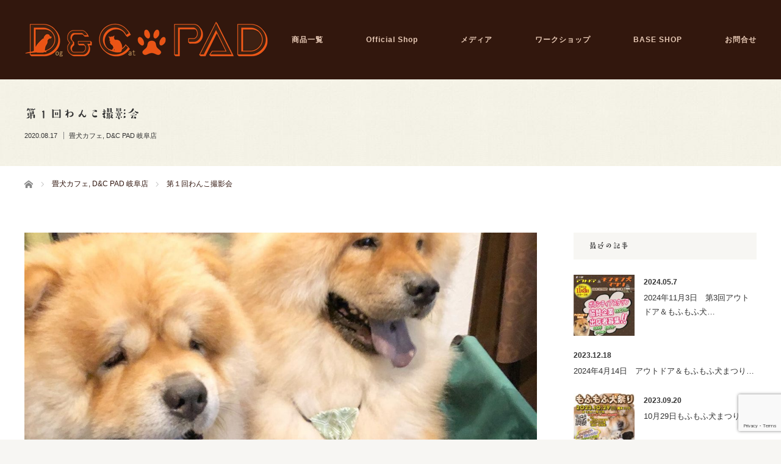

--- FILE ---
content_type: text/html; charset=UTF-8
request_url: https://dc-pad.com/%E7%AC%AC%EF%BC%91%E5%9B%9E%E3%82%8F%E3%82%93%E3%81%93%E6%92%AE%E5%BD%B1%E4%BC%9A/
body_size: 82747
content:
<!DOCTYPE html><html class="pc" dir="ltr" lang="ja" prefix="og: https://ogp.me/ns#"><head><meta charset="UTF-8"> <!--[if IE]><meta http-equiv="X-UA-Compatible" content="IE=edge"><![endif]--><meta name="viewport" content="width=device-width"><meta name="description" content="犬専門カメラマン　Ｏｎｅｆｒ　ワンフレさんとのコラボ企画わんこ撮影会は無事終了しました。&amp;nbsp;ハロウィンや正月用背景など店内での撮影そして近所の公園での撮影。"><link rel="pingback" href="https://dc-pad.com/xmlrpc.php"><title>第１回わんこ撮影会 | Dog&amp;Cat Pad犬猫対応畳</title><meta name="robots" content="max-image-preview:large" /><meta name="author" content="dc-pad"/><link rel="canonical" href="https://dc-pad.com/%e7%ac%ac%ef%bc%91%e5%9b%9e%e3%82%8f%e3%82%93%e3%81%93%e6%92%ae%e5%bd%b1%e4%bc%9a/" /><meta name="generator" content="All in One SEO (AIOSEO) 4.9.3" /><meta property="og:locale" content="ja_JP" /><meta property="og:site_name" content="Dog&amp;Cat Pad犬猫対応畳" /><meta property="og:type" content="article" /><meta property="og:title" content="第１回わんこ撮影会 | Dog&amp;Cat Pad犬猫対応畳" /><meta property="og:url" content="https://dc-pad.com/%e7%ac%ac%ef%bc%91%e5%9b%9e%e3%82%8f%e3%82%93%e3%81%93%e6%92%ae%e5%bd%b1%e4%bc%9a/" /><meta property="og:image" content="https://dc-pad.com/wp-content/uploads/2020/08/117735566_2026510824147521_6497166994480119025_o.jpg" /><meta property="og:image:secure_url" content="https://dc-pad.com/wp-content/uploads/2020/08/117735566_2026510824147521_6497166994480119025_o.jpg" /><meta property="og:image:width" content="1440" /><meta property="og:image:height" content="1440" /><meta property="article:published_time" content="2020-08-17T13:03:39+00:00" /><meta property="article:modified_time" content="2020-08-18T12:12:58+00:00" /><meta property="article:publisher" content="https://www.facebook.com/DogCatPad/" /><meta name="twitter:card" content="summary" /><meta name="twitter:title" content="第１回わんこ撮影会 | Dog&amp;Cat Pad犬猫対応畳" /><meta name="twitter:image" content="https://dc-pad.com/wp-content/uploads/2020/08/117735566_2026510824147521_6497166994480119025_o.jpg" /> <script type="application/ld+json" class="aioseo-schema">{"@context":"https:\/\/schema.org","@graph":[{"@type":"Article","@id":"https:\/\/dc-pad.com\/%e7%ac%ac%ef%bc%91%e5%9b%9e%e3%82%8f%e3%82%93%e3%81%93%e6%92%ae%e5%bd%b1%e4%bc%9a\/#article","name":"\u7b2c\uff11\u56de\u308f\u3093\u3053\u64ae\u5f71\u4f1a | Dog&Cat Pad\u72ac\u732b\u5bfe\u5fdc\u7573","headline":"\u7b2c\uff11\u56de\u308f\u3093\u3053\u64ae\u5f71\u4f1a","author":{"@id":"https:\/\/dc-pad.com\/author\/dc-pad\/#author"},"publisher":{"@id":"https:\/\/dc-pad.com\/#organization"},"image":{"@type":"ImageObject","url":"https:\/\/dc-pad.com\/wp-content\/uploads\/2020\/08\/117735566_2026510824147521_6497166994480119025_o.jpg","width":1440,"height":1440},"datePublished":"2020-08-17T22:03:39+09:00","dateModified":"2020-08-18T21:12:58+09:00","inLanguage":"ja","mainEntityOfPage":{"@id":"https:\/\/dc-pad.com\/%e7%ac%ac%ef%bc%91%e5%9b%9e%e3%82%8f%e3%82%93%e3%81%93%e6%92%ae%e5%bd%b1%e4%bc%9a\/#webpage"},"isPartOf":{"@id":"https:\/\/dc-pad.com\/%e7%ac%ac%ef%bc%91%e5%9b%9e%e3%82%8f%e3%82%93%e3%81%93%e6%92%ae%e5%bd%b1%e4%bc%9a\/#webpage"},"articleSection":"\u7573\u72ac\u30ab\u30d5\u30a7, D&amp;C PAD \u5c90\u961c\u5e97, \u64a5\u6c34\u7573, \u6d17\u3048\u308b\u7573, \u30da\u30c3\u30c8\u5bfe\u5fdc\u7573, \u5c90\u961c\u30c9\u30c3\u30b0\u30ab\u30d5\u30a7, \u4e08\u592b\u306a\u7573, \u30c1\u30e3\u30a6\u30c1\u30e3\u30a6\u306e\u3044\u308b\u30ab\u30d5\u30a7, \u304b\u308f\u3044\u3044\u7573, \u30cd\u30b3\u7573, \u5b89\u5fc3\u7573, \u7573\u7e01\u5207\u58f2\u308a\u306e\u5e97, \u30ab\u30c3\u30b3\u30a4\u30a4\u7573, \u308f\u3093\u3053\u64ae\u5f71, \u8089\u7403\u7573\u7e01, \u304a\u5e97\u3067\u30ef\u30fc\u30af\u30b7\u30e7\u30c3\u30d7, \u3059\u3079\u3089\u306a\u3044\u7573"},{"@type":"BreadcrumbList","@id":"https:\/\/dc-pad.com\/%e7%ac%ac%ef%bc%91%e5%9b%9e%e3%82%8f%e3%82%93%e3%81%93%e6%92%ae%e5%bd%b1%e4%bc%9a\/#breadcrumblist","itemListElement":[{"@type":"ListItem","@id":"https:\/\/dc-pad.com#listItem","position":1,"name":"\u30db\u30fc\u30e0","item":"https:\/\/dc-pad.com","nextItem":{"@type":"ListItem","@id":"https:\/\/dc-pad.com\/category\/dcpad_blog\/#listItem","name":"D&amp;C PAD \u5c90\u961c\u5e97"}},{"@type":"ListItem","@id":"https:\/\/dc-pad.com\/category\/dcpad_blog\/#listItem","position":2,"name":"D&amp;C PAD \u5c90\u961c\u5e97","item":"https:\/\/dc-pad.com\/category\/dcpad_blog\/","nextItem":{"@type":"ListItem","@id":"https:\/\/dc-pad.com\/category\/dcpad_blog\/tatamidogcafe\/#listItem","name":"\u7573\u72ac\u30ab\u30d5\u30a7"},"previousItem":{"@type":"ListItem","@id":"https:\/\/dc-pad.com#listItem","name":"\u30db\u30fc\u30e0"}},{"@type":"ListItem","@id":"https:\/\/dc-pad.com\/category\/dcpad_blog\/tatamidogcafe\/#listItem","position":3,"name":"\u7573\u72ac\u30ab\u30d5\u30a7","item":"https:\/\/dc-pad.com\/category\/dcpad_blog\/tatamidogcafe\/","nextItem":{"@type":"ListItem","@id":"https:\/\/dc-pad.com\/%e7%ac%ac%ef%bc%91%e5%9b%9e%e3%82%8f%e3%82%93%e3%81%93%e6%92%ae%e5%bd%b1%e4%bc%9a\/#listItem","name":"\u7b2c\uff11\u56de\u308f\u3093\u3053\u64ae\u5f71\u4f1a"},"previousItem":{"@type":"ListItem","@id":"https:\/\/dc-pad.com\/category\/dcpad_blog\/#listItem","name":"D&amp;C PAD \u5c90\u961c\u5e97"}},{"@type":"ListItem","@id":"https:\/\/dc-pad.com\/%e7%ac%ac%ef%bc%91%e5%9b%9e%e3%82%8f%e3%82%93%e3%81%93%e6%92%ae%e5%bd%b1%e4%bc%9a\/#listItem","position":4,"name":"\u7b2c\uff11\u56de\u308f\u3093\u3053\u64ae\u5f71\u4f1a","previousItem":{"@type":"ListItem","@id":"https:\/\/dc-pad.com\/category\/dcpad_blog\/tatamidogcafe\/#listItem","name":"\u7573\u72ac\u30ab\u30d5\u30a7"}}]},{"@type":"Organization","@id":"https:\/\/dc-pad.com\/#organization","name":"Dog&Cat Pad\u72ac\u732b\u5bfe\u5fdc\u7573","url":"https:\/\/dc-pad.com\/","sameAs":["https:\/\/www.instagram.com\/dogs_cats_pad\/"]},{"@type":"Person","@id":"https:\/\/dc-pad.com\/author\/dc-pad\/#author","url":"https:\/\/dc-pad.com\/author\/dc-pad\/","name":"dc-pad","image":{"@type":"ImageObject","@id":"https:\/\/dc-pad.com\/%e7%ac%ac%ef%bc%91%e5%9b%9e%e3%82%8f%e3%82%93%e3%81%93%e6%92%ae%e5%bd%b1%e4%bc%9a\/#authorImage","url":"https:\/\/secure.gravatar.com\/avatar\/5107f963540ca08fa7fe5b6f4f97904f?s=96&d=mm&r=g","width":96,"height":96,"caption":"dc-pad"}},{"@type":"WebPage","@id":"https:\/\/dc-pad.com\/%e7%ac%ac%ef%bc%91%e5%9b%9e%e3%82%8f%e3%82%93%e3%81%93%e6%92%ae%e5%bd%b1%e4%bc%9a\/#webpage","url":"https:\/\/dc-pad.com\/%e7%ac%ac%ef%bc%91%e5%9b%9e%e3%82%8f%e3%82%93%e3%81%93%e6%92%ae%e5%bd%b1%e4%bc%9a\/","name":"\u7b2c\uff11\u56de\u308f\u3093\u3053\u64ae\u5f71\u4f1a | Dog&Cat Pad\u72ac\u732b\u5bfe\u5fdc\u7573","inLanguage":"ja","isPartOf":{"@id":"https:\/\/dc-pad.com\/#website"},"breadcrumb":{"@id":"https:\/\/dc-pad.com\/%e7%ac%ac%ef%bc%91%e5%9b%9e%e3%82%8f%e3%82%93%e3%81%93%e6%92%ae%e5%bd%b1%e4%bc%9a\/#breadcrumblist"},"author":{"@id":"https:\/\/dc-pad.com\/author\/dc-pad\/#author"},"creator":{"@id":"https:\/\/dc-pad.com\/author\/dc-pad\/#author"},"image":{"@type":"ImageObject","url":"https:\/\/dc-pad.com\/wp-content\/uploads\/2020\/08\/117735566_2026510824147521_6497166994480119025_o.jpg","@id":"https:\/\/dc-pad.com\/%e7%ac%ac%ef%bc%91%e5%9b%9e%e3%82%8f%e3%82%93%e3%81%93%e6%92%ae%e5%bd%b1%e4%bc%9a\/#mainImage","width":1440,"height":1440},"primaryImageOfPage":{"@id":"https:\/\/dc-pad.com\/%e7%ac%ac%ef%bc%91%e5%9b%9e%e3%82%8f%e3%82%93%e3%81%93%e6%92%ae%e5%bd%b1%e4%bc%9a\/#mainImage"},"datePublished":"2020-08-17T22:03:39+09:00","dateModified":"2020-08-18T21:12:58+09:00"},{"@type":"WebSite","@id":"https:\/\/dc-pad.com\/#website","url":"https:\/\/dc-pad.com\/","name":"Dog&Cat Pad\u72ac\u732b\u5bfe\u5fdc\u7573","inLanguage":"ja","publisher":{"@id":"https:\/\/dc-pad.com\/#organization"}}]}</script> <link rel='dns-prefetch' href='//webfonts.sakura.ne.jp' /><link rel='dns-prefetch' href='//www.google.com' /><link rel="alternate" type="application/rss+xml" title="Dog&amp;Cat Pad犬猫対応畳 &raquo; フィード" href="https://dc-pad.com/feed/" /><link rel="alternate" type="application/rss+xml" title="Dog&amp;Cat Pad犬猫対応畳 &raquo; コメントフィード" href="https://dc-pad.com/comments/feed/" /><link rel="alternate" type="application/rss+xml" title="Dog&amp;Cat Pad犬猫対応畳 &raquo; 第１回わんこ撮影会 のコメントのフィード" href="https://dc-pad.com/%e7%ac%ac%ef%bc%91%e5%9b%9e%e3%82%8f%e3%82%93%e3%81%93%e6%92%ae%e5%bd%b1%e4%bc%9a/feed/" />  <script src="//www.googletagmanager.com/gtag/js?id=G-KX9RPE95NV"  data-cfasync="false" data-wpfc-render="false" type="text/javascript" async></script> <script data-cfasync="false" data-wpfc-render="false" type="text/javascript">var mi_version = '9.5.3';
				var mi_track_user = true;
				var mi_no_track_reason = '';
								var MonsterInsightsDefaultLocations = {"page_location":"https:\/\/dc-pad.com\/%E7%AC%AC%EF%BC%91%E5%9B%9E%E3%82%8F%E3%82%93%E3%81%93%E6%92%AE%E5%BD%B1%E4%BC%9A\/"};
				if ( typeof MonsterInsightsPrivacyGuardFilter === 'function' ) {
					var MonsterInsightsLocations = (typeof MonsterInsightsExcludeQuery === 'object') ? MonsterInsightsPrivacyGuardFilter( MonsterInsightsExcludeQuery ) : MonsterInsightsPrivacyGuardFilter( MonsterInsightsDefaultLocations );
				} else {
					var MonsterInsightsLocations = (typeof MonsterInsightsExcludeQuery === 'object') ? MonsterInsightsExcludeQuery : MonsterInsightsDefaultLocations;
				}

								var disableStrs = [
										'ga-disable-G-KX9RPE95NV',
									];

				/* Function to detect opted out users */
				function __gtagTrackerIsOptedOut() {
					for (var index = 0; index < disableStrs.length; index++) {
						if (document.cookie.indexOf(disableStrs[index] + '=true') > -1) {
							return true;
						}
					}

					return false;
				}

				/* Disable tracking if the opt-out cookie exists. */
				if (__gtagTrackerIsOptedOut()) {
					for (var index = 0; index < disableStrs.length; index++) {
						window[disableStrs[index]] = true;
					}
				}

				/* Opt-out function */
				function __gtagTrackerOptout() {
					for (var index = 0; index < disableStrs.length; index++) {
						document.cookie = disableStrs[index] + '=true; expires=Thu, 31 Dec 2099 23:59:59 UTC; path=/';
						window[disableStrs[index]] = true;
					}
				}

				if ('undefined' === typeof gaOptout) {
					function gaOptout() {
						__gtagTrackerOptout();
					}
				}
								window.dataLayer = window.dataLayer || [];

				window.MonsterInsightsDualTracker = {
					helpers: {},
					trackers: {},
				};
				if (mi_track_user) {
					function __gtagDataLayer() {
						dataLayer.push(arguments);
					}

					function __gtagTracker(type, name, parameters) {
						if (!parameters) {
							parameters = {};
						}

						if (parameters.send_to) {
							__gtagDataLayer.apply(null, arguments);
							return;
						}

						if (type === 'event') {
														parameters.send_to = monsterinsights_frontend.v4_id;
							var hookName = name;
							if (typeof parameters['event_category'] !== 'undefined') {
								hookName = parameters['event_category'] + ':' + name;
							}

							if (typeof MonsterInsightsDualTracker.trackers[hookName] !== 'undefined') {
								MonsterInsightsDualTracker.trackers[hookName](parameters);
							} else {
								__gtagDataLayer('event', name, parameters);
							}
							
						} else {
							__gtagDataLayer.apply(null, arguments);
						}
					}

					__gtagTracker('js', new Date());
					__gtagTracker('set', {
						'developer_id.dZGIzZG': true,
											});
					if ( MonsterInsightsLocations.page_location ) {
						__gtagTracker('set', MonsterInsightsLocations);
					}
										__gtagTracker('config', 'G-KX9RPE95NV', {"forceSSL":"true","link_attribution":"true"} );
															window.gtag = __gtagTracker;										(function () {
						/* https://developers.google.com/analytics/devguides/collection/analyticsjs/ */
						/* ga and __gaTracker compatibility shim. */
						var noopfn = function () {
							return null;
						};
						var newtracker = function () {
							return new Tracker();
						};
						var Tracker = function () {
							return null;
						};
						var p = Tracker.prototype;
						p.get = noopfn;
						p.set = noopfn;
						p.send = function () {
							var args = Array.prototype.slice.call(arguments);
							args.unshift('send');
							__gaTracker.apply(null, args);
						};
						var __gaTracker = function () {
							var len = arguments.length;
							if (len === 0) {
								return;
							}
							var f = arguments[len - 1];
							if (typeof f !== 'object' || f === null || typeof f.hitCallback !== 'function') {
								if ('send' === arguments[0]) {
									var hitConverted, hitObject = false, action;
									if ('event' === arguments[1]) {
										if ('undefined' !== typeof arguments[3]) {
											hitObject = {
												'eventAction': arguments[3],
												'eventCategory': arguments[2],
												'eventLabel': arguments[4],
												'value': arguments[5] ? arguments[5] : 1,
											}
										}
									}
									if ('pageview' === arguments[1]) {
										if ('undefined' !== typeof arguments[2]) {
											hitObject = {
												'eventAction': 'page_view',
												'page_path': arguments[2],
											}
										}
									}
									if (typeof arguments[2] === 'object') {
										hitObject = arguments[2];
									}
									if (typeof arguments[5] === 'object') {
										Object.assign(hitObject, arguments[5]);
									}
									if ('undefined' !== typeof arguments[1].hitType) {
										hitObject = arguments[1];
										if ('pageview' === hitObject.hitType) {
											hitObject.eventAction = 'page_view';
										}
									}
									if (hitObject) {
										action = 'timing' === arguments[1].hitType ? 'timing_complete' : hitObject.eventAction;
										hitConverted = mapArgs(hitObject);
										__gtagTracker('event', action, hitConverted);
									}
								}
								return;
							}

							function mapArgs(args) {
								var arg, hit = {};
								var gaMap = {
									'eventCategory': 'event_category',
									'eventAction': 'event_action',
									'eventLabel': 'event_label',
									'eventValue': 'event_value',
									'nonInteraction': 'non_interaction',
									'timingCategory': 'event_category',
									'timingVar': 'name',
									'timingValue': 'value',
									'timingLabel': 'event_label',
									'page': 'page_path',
									'location': 'page_location',
									'title': 'page_title',
									'referrer' : 'page_referrer',
								};
								for (arg in args) {
																		if (!(!args.hasOwnProperty(arg) || !gaMap.hasOwnProperty(arg))) {
										hit[gaMap[arg]] = args[arg];
									} else {
										hit[arg] = args[arg];
									}
								}
								return hit;
							}

							try {
								f.hitCallback();
							} catch (ex) {
							}
						};
						__gaTracker.create = newtracker;
						__gaTracker.getByName = newtracker;
						__gaTracker.getAll = function () {
							return [];
						};
						__gaTracker.remove = noopfn;
						__gaTracker.loaded = true;
						window['__gaTracker'] = __gaTracker;
					})();
									} else {
										console.log("");
					(function () {
						function __gtagTracker() {
							return null;
						}

						window['__gtagTracker'] = __gtagTracker;
						window['gtag'] = __gtagTracker;
					})();
									}</script> <link rel='stylesheet' id='style-css' href='https://dc-pad.com/wp-content/themes/bloc-child/style.css' type='text/css' media='all' /><link rel='stylesheet' id='wp-block-library-css' href='https://dc-pad.com/wp-includes/css/dist/block-library/style.min.css' type='text/css' media='all' /><link rel='stylesheet' id='aioseo/css/src/vue/standalone/blocks/table-of-contents/global.scss-css' href='https://dc-pad.com/wp-content/cache/autoptimize/autoptimize_single_8aeaa129c1f80e6e5dbaa329351d1482.php' type='text/css' media='all' /><style id='classic-theme-styles-inline-css' type='text/css'>/*! This file is auto-generated */
.wp-block-button__link{color:#fff;background-color:#32373c;border-radius:9999px;box-shadow:none;text-decoration:none;padding:calc(.667em + 2px) calc(1.333em + 2px);font-size:1.125em}.wp-block-file__button{background:#32373c;color:#fff;text-decoration:none}</style><style id='global-styles-inline-css' type='text/css'>:root{--wp--preset--aspect-ratio--square: 1;--wp--preset--aspect-ratio--4-3: 4/3;--wp--preset--aspect-ratio--3-4: 3/4;--wp--preset--aspect-ratio--3-2: 3/2;--wp--preset--aspect-ratio--2-3: 2/3;--wp--preset--aspect-ratio--16-9: 16/9;--wp--preset--aspect-ratio--9-16: 9/16;--wp--preset--color--black: #000000;--wp--preset--color--cyan-bluish-gray: #abb8c3;--wp--preset--color--white: #ffffff;--wp--preset--color--pale-pink: #f78da7;--wp--preset--color--vivid-red: #cf2e2e;--wp--preset--color--luminous-vivid-orange: #ff6900;--wp--preset--color--luminous-vivid-amber: #fcb900;--wp--preset--color--light-green-cyan: #7bdcb5;--wp--preset--color--vivid-green-cyan: #00d084;--wp--preset--color--pale-cyan-blue: #8ed1fc;--wp--preset--color--vivid-cyan-blue: #0693e3;--wp--preset--color--vivid-purple: #9b51e0;--wp--preset--gradient--vivid-cyan-blue-to-vivid-purple: linear-gradient(135deg,rgba(6,147,227,1) 0%,rgb(155,81,224) 100%);--wp--preset--gradient--light-green-cyan-to-vivid-green-cyan: linear-gradient(135deg,rgb(122,220,180) 0%,rgb(0,208,130) 100%);--wp--preset--gradient--luminous-vivid-amber-to-luminous-vivid-orange: linear-gradient(135deg,rgba(252,185,0,1) 0%,rgba(255,105,0,1) 100%);--wp--preset--gradient--luminous-vivid-orange-to-vivid-red: linear-gradient(135deg,rgba(255,105,0,1) 0%,rgb(207,46,46) 100%);--wp--preset--gradient--very-light-gray-to-cyan-bluish-gray: linear-gradient(135deg,rgb(238,238,238) 0%,rgb(169,184,195) 100%);--wp--preset--gradient--cool-to-warm-spectrum: linear-gradient(135deg,rgb(74,234,220) 0%,rgb(151,120,209) 20%,rgb(207,42,186) 40%,rgb(238,44,130) 60%,rgb(251,105,98) 80%,rgb(254,248,76) 100%);--wp--preset--gradient--blush-light-purple: linear-gradient(135deg,rgb(255,206,236) 0%,rgb(152,150,240) 100%);--wp--preset--gradient--blush-bordeaux: linear-gradient(135deg,rgb(254,205,165) 0%,rgb(254,45,45) 50%,rgb(107,0,62) 100%);--wp--preset--gradient--luminous-dusk: linear-gradient(135deg,rgb(255,203,112) 0%,rgb(199,81,192) 50%,rgb(65,88,208) 100%);--wp--preset--gradient--pale-ocean: linear-gradient(135deg,rgb(255,245,203) 0%,rgb(182,227,212) 50%,rgb(51,167,181) 100%);--wp--preset--gradient--electric-grass: linear-gradient(135deg,rgb(202,248,128) 0%,rgb(113,206,126) 100%);--wp--preset--gradient--midnight: linear-gradient(135deg,rgb(2,3,129) 0%,rgb(40,116,252) 100%);--wp--preset--font-size--small: 13px;--wp--preset--font-size--medium: 20px;--wp--preset--font-size--large: 36px;--wp--preset--font-size--x-large: 42px;--wp--preset--spacing--20: 0.44rem;--wp--preset--spacing--30: 0.67rem;--wp--preset--spacing--40: 1rem;--wp--preset--spacing--50: 1.5rem;--wp--preset--spacing--60: 2.25rem;--wp--preset--spacing--70: 3.38rem;--wp--preset--spacing--80: 5.06rem;--wp--preset--shadow--natural: 6px 6px 9px rgba(0, 0, 0, 0.2);--wp--preset--shadow--deep: 12px 12px 50px rgba(0, 0, 0, 0.4);--wp--preset--shadow--sharp: 6px 6px 0px rgba(0, 0, 0, 0.2);--wp--preset--shadow--outlined: 6px 6px 0px -3px rgba(255, 255, 255, 1), 6px 6px rgba(0, 0, 0, 1);--wp--preset--shadow--crisp: 6px 6px 0px rgba(0, 0, 0, 1);}:where(.is-layout-flex){gap: 0.5em;}:where(.is-layout-grid){gap: 0.5em;}body .is-layout-flex{display: flex;}.is-layout-flex{flex-wrap: wrap;align-items: center;}.is-layout-flex > :is(*, div){margin: 0;}body .is-layout-grid{display: grid;}.is-layout-grid > :is(*, div){margin: 0;}:where(.wp-block-columns.is-layout-flex){gap: 2em;}:where(.wp-block-columns.is-layout-grid){gap: 2em;}:where(.wp-block-post-template.is-layout-flex){gap: 1.25em;}:where(.wp-block-post-template.is-layout-grid){gap: 1.25em;}.has-black-color{color: var(--wp--preset--color--black) !important;}.has-cyan-bluish-gray-color{color: var(--wp--preset--color--cyan-bluish-gray) !important;}.has-white-color{color: var(--wp--preset--color--white) !important;}.has-pale-pink-color{color: var(--wp--preset--color--pale-pink) !important;}.has-vivid-red-color{color: var(--wp--preset--color--vivid-red) !important;}.has-luminous-vivid-orange-color{color: var(--wp--preset--color--luminous-vivid-orange) !important;}.has-luminous-vivid-amber-color{color: var(--wp--preset--color--luminous-vivid-amber) !important;}.has-light-green-cyan-color{color: var(--wp--preset--color--light-green-cyan) !important;}.has-vivid-green-cyan-color{color: var(--wp--preset--color--vivid-green-cyan) !important;}.has-pale-cyan-blue-color{color: var(--wp--preset--color--pale-cyan-blue) !important;}.has-vivid-cyan-blue-color{color: var(--wp--preset--color--vivid-cyan-blue) !important;}.has-vivid-purple-color{color: var(--wp--preset--color--vivid-purple) !important;}.has-black-background-color{background-color: var(--wp--preset--color--black) !important;}.has-cyan-bluish-gray-background-color{background-color: var(--wp--preset--color--cyan-bluish-gray) !important;}.has-white-background-color{background-color: var(--wp--preset--color--white) !important;}.has-pale-pink-background-color{background-color: var(--wp--preset--color--pale-pink) !important;}.has-vivid-red-background-color{background-color: var(--wp--preset--color--vivid-red) !important;}.has-luminous-vivid-orange-background-color{background-color: var(--wp--preset--color--luminous-vivid-orange) !important;}.has-luminous-vivid-amber-background-color{background-color: var(--wp--preset--color--luminous-vivid-amber) !important;}.has-light-green-cyan-background-color{background-color: var(--wp--preset--color--light-green-cyan) !important;}.has-vivid-green-cyan-background-color{background-color: var(--wp--preset--color--vivid-green-cyan) !important;}.has-pale-cyan-blue-background-color{background-color: var(--wp--preset--color--pale-cyan-blue) !important;}.has-vivid-cyan-blue-background-color{background-color: var(--wp--preset--color--vivid-cyan-blue) !important;}.has-vivid-purple-background-color{background-color: var(--wp--preset--color--vivid-purple) !important;}.has-black-border-color{border-color: var(--wp--preset--color--black) !important;}.has-cyan-bluish-gray-border-color{border-color: var(--wp--preset--color--cyan-bluish-gray) !important;}.has-white-border-color{border-color: var(--wp--preset--color--white) !important;}.has-pale-pink-border-color{border-color: var(--wp--preset--color--pale-pink) !important;}.has-vivid-red-border-color{border-color: var(--wp--preset--color--vivid-red) !important;}.has-luminous-vivid-orange-border-color{border-color: var(--wp--preset--color--luminous-vivid-orange) !important;}.has-luminous-vivid-amber-border-color{border-color: var(--wp--preset--color--luminous-vivid-amber) !important;}.has-light-green-cyan-border-color{border-color: var(--wp--preset--color--light-green-cyan) !important;}.has-vivid-green-cyan-border-color{border-color: var(--wp--preset--color--vivid-green-cyan) !important;}.has-pale-cyan-blue-border-color{border-color: var(--wp--preset--color--pale-cyan-blue) !important;}.has-vivid-cyan-blue-border-color{border-color: var(--wp--preset--color--vivid-cyan-blue) !important;}.has-vivid-purple-border-color{border-color: var(--wp--preset--color--vivid-purple) !important;}.has-vivid-cyan-blue-to-vivid-purple-gradient-background{background: var(--wp--preset--gradient--vivid-cyan-blue-to-vivid-purple) !important;}.has-light-green-cyan-to-vivid-green-cyan-gradient-background{background: var(--wp--preset--gradient--light-green-cyan-to-vivid-green-cyan) !important;}.has-luminous-vivid-amber-to-luminous-vivid-orange-gradient-background{background: var(--wp--preset--gradient--luminous-vivid-amber-to-luminous-vivid-orange) !important;}.has-luminous-vivid-orange-to-vivid-red-gradient-background{background: var(--wp--preset--gradient--luminous-vivid-orange-to-vivid-red) !important;}.has-very-light-gray-to-cyan-bluish-gray-gradient-background{background: var(--wp--preset--gradient--very-light-gray-to-cyan-bluish-gray) !important;}.has-cool-to-warm-spectrum-gradient-background{background: var(--wp--preset--gradient--cool-to-warm-spectrum) !important;}.has-blush-light-purple-gradient-background{background: var(--wp--preset--gradient--blush-light-purple) !important;}.has-blush-bordeaux-gradient-background{background: var(--wp--preset--gradient--blush-bordeaux) !important;}.has-luminous-dusk-gradient-background{background: var(--wp--preset--gradient--luminous-dusk) !important;}.has-pale-ocean-gradient-background{background: var(--wp--preset--gradient--pale-ocean) !important;}.has-electric-grass-gradient-background{background: var(--wp--preset--gradient--electric-grass) !important;}.has-midnight-gradient-background{background: var(--wp--preset--gradient--midnight) !important;}.has-small-font-size{font-size: var(--wp--preset--font-size--small) !important;}.has-medium-font-size{font-size: var(--wp--preset--font-size--medium) !important;}.has-large-font-size{font-size: var(--wp--preset--font-size--large) !important;}.has-x-large-font-size{font-size: var(--wp--preset--font-size--x-large) !important;}
:where(.wp-block-post-template.is-layout-flex){gap: 1.25em;}:where(.wp-block-post-template.is-layout-grid){gap: 1.25em;}
:where(.wp-block-columns.is-layout-flex){gap: 2em;}:where(.wp-block-columns.is-layout-grid){gap: 2em;}
:root :where(.wp-block-pullquote){font-size: 1.5em;line-height: 1.6;}</style><link rel='stylesheet' id='pz-linkcard-css-css' href='//dc-pad.com/wp-content/uploads/pz-linkcard/style/style.min.css' type='text/css' media='all' /><link rel='stylesheet' id='responsive-lightbox-nivo-css' href='https://dc-pad.com/wp-content/plugins/responsive-lightbox/assets/nivo/nivo-lightbox.min.css' type='text/css' media='all' /><link rel='stylesheet' id='responsive-lightbox-nivo-default-css' href='https://dc-pad.com/wp-content/cache/autoptimize/autoptimize_single_bfeca80d33087ffc60c7f3e5d54ac783.php' type='text/css' media='all' /><link rel='stylesheet' id='ez-toc-css' href='https://dc-pad.com/wp-content/plugins/easy-table-of-contents/assets/css/screen.min.css' type='text/css' media='all' /><style id='ez-toc-inline-css' type='text/css'>div#ez-toc-container .ez-toc-title {font-size: 120%;}div#ez-toc-container .ez-toc-title {font-weight: 500;}div#ez-toc-container ul li , div#ez-toc-container ul li a {font-size: 95%;}div#ez-toc-container ul li , div#ez-toc-container ul li a {font-weight: 500;}div#ez-toc-container nav ul ul li {font-size: 90%;}.ez-toc-box-title {font-weight: bold; margin-bottom: 10px; text-align: center; text-transform: uppercase; letter-spacing: 1px; color: #666; padding-bottom: 5px;position:absolute;top:-4%;left:5%;background-color: inherit;transition: top 0.3s ease;}.ez-toc-box-title.toc-closed {top:-25%;}
.ez-toc-container-direction {direction: ltr;}.ez-toc-counter ul{counter-reset: item ;}.ez-toc-counter nav ul li a::before {content: counters(item, '.', decimal) '. ';display: inline-block;counter-increment: item;flex-grow: 0;flex-shrink: 0;margin-right: .2em; float: left; }.ez-toc-widget-direction {direction: ltr;}.ez-toc-widget-container ul{counter-reset: item ;}.ez-toc-widget-container nav ul li a::before {content: counters(item, '.', decimal) '. ';display: inline-block;counter-increment: item;flex-grow: 0;flex-shrink: 0;margin-right: .2em; float: left; }</style><link rel='stylesheet' id='parent-style-css' href='https://dc-pad.com/wp-content/cache/autoptimize/autoptimize_single_4a9d74867e1f75b93684b50d80bab701.php' type='text/css' media='all' /><link rel='stylesheet' id='child-style-css' href='https://dc-pad.com/wp-content/themes/bloc-child/style.css' type='text/css' media='all' /> <script type="text/javascript" src="https://dc-pad.com/wp-includes/js/jquery/jquery.min.js" id="jquery-core-js"></script> <script defer type="text/javascript" src="https://dc-pad.com/wp-includes/js/jquery/jquery-migrate.min.js" id="jquery-migrate-js"></script> <script defer type="text/javascript" src="//webfonts.sakura.ne.jp/js/sakurav3.js?fadein=0" id="typesquare_std-js"></script> <script defer type="text/javascript" src="https://dc-pad.com/wp-content/plugins/google-analytics-for-wordpress/assets/js/frontend-gtag.min.js" id="monsterinsights-frontend-script-js" data-wp-strategy="async"></script> <script data-cfasync="false" data-wpfc-render="false" type="text/javascript" id='monsterinsights-frontend-script-js-extra'>var monsterinsights_frontend = {"js_events_tracking":"true","download_extensions":"doc,pdf,ppt,zip,xls,docx,pptx,xlsx","inbound_paths":"[{\"path\":\"\\\/go\\\/\",\"label\":\"affiliate\"},{\"path\":\"\\\/recommend\\\/\",\"label\":\"affiliate\"}]","home_url":"https:\/\/dc-pad.com","hash_tracking":"false","v4_id":"G-KX9RPE95NV"};</script> <script defer type="text/javascript" src="https://dc-pad.com/wp-content/plugins/responsive-lightbox/assets/dompurify/purify.min.js" id="dompurify-js"></script> <script defer id="responsive-lightbox-sanitizer-js-before" src="[data-uri]"></script> <script defer type="text/javascript" src="https://dc-pad.com/wp-content/cache/autoptimize/autoptimize_single_e35fd128ca447dd5f245aa4cfb8bdc2a.php" id="responsive-lightbox-sanitizer-js"></script> <script defer type="text/javascript" src="https://dc-pad.com/wp-content/plugins/responsive-lightbox/assets/nivo/nivo-lightbox.min.js" id="responsive-lightbox-nivo-js"></script> <script defer type="text/javascript" src="https://dc-pad.com/wp-includes/js/underscore.min.js" id="underscore-js"></script> <script defer type="text/javascript" src="https://dc-pad.com/wp-content/plugins/responsive-lightbox/assets/infinitescroll/infinite-scroll.pkgd.min.js" id="responsive-lightbox-infinite-scroll-js"></script> <script defer id="responsive-lightbox-js-before" src="[data-uri]"></script> <script defer type="text/javascript" src="https://dc-pad.com/wp-content/cache/autoptimize/autoptimize_single_67007b337fb549bca11aa96070e5349a.php" id="responsive-lightbox-js"></script> <link rel="https://api.w.org/" href="https://dc-pad.com/wp-json/" /><link rel="alternate" title="JSON" type="application/json" href="https://dc-pad.com/wp-json/wp/v2/posts/1729" /><link rel='shortlink' href='https://dc-pad.com/?p=1729' /><link rel="alternate" title="oEmbed (JSON)" type="application/json+oembed" href="https://dc-pad.com/wp-json/oembed/1.0/embed?url=https%3A%2F%2Fdc-pad.com%2F%25e7%25ac%25ac%25ef%25bc%2591%25e5%259b%259e%25e3%2582%258f%25e3%2582%2593%25e3%2581%2593%25e6%2592%25ae%25e5%25bd%25b1%25e4%25bc%259a%2F" /><link rel="alternate" title="oEmbed (XML)" type="text/xml+oembed" href="https://dc-pad.com/wp-json/oembed/1.0/embed?url=https%3A%2F%2Fdc-pad.com%2F%25e7%25ac%25ac%25ef%25bc%2591%25e5%259b%259e%25e3%2582%258f%25e3%2582%2593%25e3%2581%2593%25e6%2592%25ae%25e5%25bd%25b1%25e4%25bc%259a%2F&#038;format=xml" /><style type='text/css'>h1,h2,h3,h1:lang(ja),h2:lang(ja),h3:lang(ja),.entry-title:lang(ja){ font-family: "すずむし";}h4,h5,h6,h4:lang(ja),h5:lang(ja),h6:lang(ja),div.entry-meta span:lang(ja),footer.entry-footer span:lang(ja){ font-family: "トーキング";}.hentry,.entry-content p,.post-inner.entry-content p,#comments div:lang(ja){ font-family: "ナウ-GM";}strong,b,#comments .comment-author .fn:lang(ja){ font-family: "ナウ-GM";}</style> <script defer src="https://dc-pad.com/wp-content/cache/autoptimize/autoptimize_single_a6f75e0c043a2a087837e5c113cc6f7a.php?ver="></script> <script defer src="https://dc-pad.com/wp-content/cache/autoptimize/autoptimize_single_c3a6f6370be1f26ad0fd3e0f337be174.php?ver="></script> <script defer src="https://dc-pad.com/wp-content/cache/autoptimize/autoptimize_single_97705eeabc97584be2f6b25972cbd1f6.php?ver="></script> <script defer src="https://dc-pad.com/wp-content/cache/autoptimize/autoptimize_single_e844c2d23d6c2131442ac95ca90dcfbe.php?ver="></script> <link rel="stylesheet" media="screen and (max-width:770px)" href="https://dc-pad.com/wp-content/cache/autoptimize/autoptimize_single_82d732202e622a8593bdf33560320733.php?ver="><link rel="stylesheet" media="screen and (max-width:770px)" href="https://dc-pad.com/wp-content/cache/autoptimize/autoptimize_single_3fa4557e93485981c8c057b6d6ace70a.php?ver="><link rel="stylesheet" href="https://dc-pad.com/wp-content/cache/autoptimize/autoptimize_single_ba3a33f04de64148db31c5d16831cfc5.php?ver="> <!--[if lt IE 9]> <script src="https://dc-pad.com/wp-content/themes/bloc_tcd035/js/html5.js?ver="></script> <![endif]--><style type="text/css">#logo { top:34px; left:0px; }

a:hover, .post_content a:hover .pc #global_menu li a:hover, .pc #global_menu > ul > li.active > a, .post_list li.type1 .meta li a:hover, .post_list li.type2 .meta li a:hover, #footer_menu li a:hover, #home_slider .info_inner .title_link:hover, #post_meta_top a:hover, #bread_crumb li a:hover, #comment_header ul li a:hover, #template1_header .product_cateogry a:hover, #archive_product_list .no_image:hover .title a { color:#32170F; }
.post_content a { color:#E7C9B5; }
.pc #global_menu ul ul a, #return_top a:hover, .next_page_link a:hover, .page_navi a:hover, #index_news_list .archive_link:hover, .pc #index_news_list .news_title a:hover, .box_list_headline .archive_link a:hover, .previous_next_post .previous_post a:hover, .previous_next_post .next_post a:hover,
 #single_product_list .slick-prev:hover, #single_product_list .slick-next:hover, #previous_next_page a:hover, .mobile .template1_content_list .caption a.link:hover, #archive_product_cateogry_menu li a:hover, .pc #archive_product_cateogry_menu li.active > a, .pc #archive_product_cateogry_menu li ul,
  #wp-calendar td a:hover, #wp-calendar #prev a:hover, #wp-calendar #next a:hover, .widget_search #search-btn input:hover, .widget_search #searchsubmit:hover, .side_widget.google_search #searchsubmit:hover, .collapse_category_list li a:hover,
   #submit_comment:hover, #post_pagination a:hover, #post_pagination p, a.menu_button:hover, .mobile a.category_menu_button:hover, .mobile a.category_menu_button.active
    { background-color:#32170F; }
.mobile a.category_menu_button:hover, .mobile a.category_menu_button.active { color:#fff !important; }
.mobile #global_menu a:hover { background-color:#32170F !important; }

#comment_textarea textarea:focus, #guest_info input:focus
 { border-color:#32170F; }

.pc #global_menu ul ul a:hover, .pc #archive_product_cateogry_menu li ul a:hover
 { background-color:#EC712D; }


#page_header .title { font-size:21px; }
#article .post_content { font-size:14px; }

.box_list .box { background:#32170F; }
.box_list .caption .title, .box_list .caption .excerpt { color:#F8F4E6; }

.box_list .box:hover img { opacity:0.3; }
.box_list .caption .title, #single_product_list .caption .title { font-size:20px; }
.box_list .caption .excerpt, #single_product_list .caption .excerpt { font-size:14px; }

#blog_list .has_image { background:#32170F !important; }
#blog_list .has_image .caption { color:#FFFFFF !important; }
#blog_list .no_image:hover { background:#32170F !important; }
#blog_list .no_image:hover .caption { color:#FFFFFF !important; }
#blog_list .has_image:hover img { opacity:0.3; }
#blog_list .caption .title { font-size:14px; }
#blog_list .caption .excerpt { font-size:12px; }

#archive_product_list .caption .title { font-size:23px; }
#archive_product_list .caption .excerpt { font-size:14px; }
#archive_product_list .image_box:hover { background:#32170F; }

#single_product_list .has_image { background:#32170F; color:#F8F4E6; }
#single_product_list .has_image:hover img { opacity:0.3; }


#site_loader_spinner { border:4px solid rgba(50,23,15,0.2); border-top-color:#32170F; }

/* ヘッダー背景 */
#header{
background:#32170D;
}

/* グローバルメニュー文字色 */
#global_menu ul li a  {
color:#E7C9B5 !important;
font-size:15px;
letter-spacing:1px;
}

/*グローバルメニュー子*/
#global_menu ul.sub-menu a {
color:#E7C9B5 !important;
}

#global_menu ul.sub-menu a:hover {
background-color:#E7C9B5;
}

/* 背景色 */
body {
background-image: url("http://i-love-tatami.sakura.ne.jp/dog-cat/wp-content/uploads/2019/01/bk-e1546843167856.jpg");
background-repeat:repeat;
}


/* お知らせ */
#index_news_list {
background:#E7C9B5;
}

/* お知らせ文字 */
#index_news_list .news_title a {
color:#32170F;
}

#index_news_list .news_title a:hover {
color:#E7C9B5 !important;
}

/* お知らせ一覧ベース */
#index_news_list a.archive_link{
background:#f8f4e6;
color:#32170F;
}

#index_news_list a.archive_link:hover {
color:#E7C9B5;
}
/* ブログ */
.box_list_headline .archive_link a, .box_list_headline .archive_link span{
background:#32170F;
color: #E7C9B5; !important;
}

/*フッターアイコン */
#footer_social_link li a{
color:#E25200;
}

/* フッター文字 */
#footer_bottom_menu li a{
color:#E7C9B5;
}

/* フッター背景 */
#footer{
background:#32170D;
}


/* コピーライト文字*/
#copyright{
color:#E7C9B5;
}

/* コピーライトリンク文字*/
#copyright a {
color:#E7C9B5;
}


/*パンくずリスト*/
ul#bread_crumb li {
color:#32170F !important;
}
ul#bread_crumb li.home {
color:#32170F !important;
}
ul#bread_crumb li a {
color:#32170F !important;
}

/* 見出し背景 */
.template1_content_list_headline {
background:#42200E;
}

#index_news_list .archive_link{
color:#E25200;
}


/*Prev Next*/
div#previous_next_page a.next,a.prev {
background-color:#32170F !important;
}
div#previous_next_page a:hover.next,a:hover.prev {
background-color:#EC712D !important;
}
.previous_next_post p.previous_post a,p.next_post a {
background-color:#32170F !important;
}
.previous_next_post p.previous_post a:hover,p.next_post a:hover {
background-color:#EC712D !important;
}

.box_list_headline {
background-color:#32170F !important;
color:#fff;
}

/*商品カテゴリメニュー*/
ul#archive_product_cateogry_menu li.menu-item a:hover {
background-color:#EC712D;
}

/*アーカイブ見出し*/

h2.seko-tax-h2,.headline_base1 {
background-color:#32170F;
color:#FFF8E8;
}
h2.seko-tax-h2 {
color:#FFF8E8;
}

/*施工　加盟店一覧*/
#archive_product_list {
padding-top:50px;
padding-bottom:50px;
}
#archive_product_list h2 {
border-bottom:2px solid #999;
width:90%;
margin:auto;
font-size:1.65em;
line-height:2em;
}
#archive_seko_list {
padding:20px 0px;
}
#archive_seko_list ul {
  display:flex;
  -webkit-display: flex;
  list-style: none;
  width:90%;
margin:auto;
padding-bottom:20px;
border-bottom:1px solid #ccc;
align-items: center;
}

#archive_seko_list li.company {
flex-basis:30%;
}
#archive_seko_list li.area {
flex-basis:50%;
line-height:30px;
}
#archive_seko_list li.hp {
flex-basis:20%;
text-align: center;
}

#archive_seko_list .company {
font-size:1.25em;
}

.eigyo {
font-size:0.85em;
}



/*スマホ*/
@media screen and (max-width: 480px) {
/* コピーライト文字*/
p#copyright {
background-color:#32170F;
color:#E7C9B5;
}

/* コピーライトリンク文字*/
p#copyright a {
color:#E7C9B5;
}

/* お知らせ一覧ベース */
#index_news_list a.archive_link{
background-color:#E7C9B5;
color:#32170F;
}

#side_col {
margin-bottom:20px;
}
/*スマホ用見出し*/
.category_menu_button {
background-color:#E7C9B5 !important;
color:#32170F !important;
}

.caption a.link {
background-color:#32170F !important;
}

.caption a.link:hover {
background-color:#EC712D !important;
}


/*施工　加盟店一覧*/

#archive_product_list h2 {
margin-bottom:20px;
}
#archive_seko_list {
padding:20px 0px;
}
#archive_seko_list ul {
flex-direction: column;
-webkit-flex-direction: column;
width:90%;
margin:auto;
padding-bottom:20px;
border-bottom:1px solid #ccc;
align-items: center;
}

#archive_seko_list li.company {
padding-bottom:20px;
}
#archive_seko_list li.area {
width:90%;
line-height:30px;
}
#archive_seko_list li.hp {
text-align: center;
padding:20px 0px;
}

#archive_seko_list .company {
font-size:1.25em;
}


}

/*Contact Form 7カスタマイズ*/
/*スマホContact Form 7カスタマイズ*/
@media(max-width:500px){
.inquiry th,.inquiry td {
 display:block!important;
 width:100%!important;
 border-top:none!important;
 -webkit-box-sizing:border-box!important;
 -moz-box-sizing:border-box!important;
 box-sizing:border-box!important;
}
.inquiry tr:first-child th{
 border-top:1px solid #d7d7d7!important;
}
/* 必須・任意のサイズ調整 */	
.inquiry .haveto,.inquiry .any {	
font-size:10px;
}}
/*見出し欄*/
.inquiry th{
 text-align:left;
 font-size:14px;
 color:#444;
 padding-right:5px;
 width:30%;
 background:#f7f7f7;
 border:solid 1px #d7d7d7;
}
/*通常欄*/
.inquiry td{
 font-size:13px;
 border:solid 1px #d7d7d7;	
}
/*横の行とテーブル全体*/
.entry-content .inquiry tr,.entry-content table{
 border:solid 1px #d7d7d7;	
}
/*必須の調整*/
.haveto{
 font-size:7px;
 padding:5px;
 background:#ff9393;
 color:#fff;
 border-radius:2px;
 margin-right:5px;
 position:relative;
 bottom:1px;
}
/*任意の調整*/
.any{
 font-size:7px;
 padding:5px;
 background:#93c9ff;
 color:#fff;
 border-radius:2px;
 margin-right:5px;
 position:relative;
 bottom:1px;
}
/*ラジオボタンを縦並び指定*/
.verticallist .wpcf7-list-item{
 display:block;
}
/*送信ボタンのデザイン変更*/
#formbtn{
 display: block;
/* padding:15px;*/
 width:300px;
 background:#ffaa56;
 color:#fff;
 font-size:18px;
 font-weight:bold;	 
 border-radius:2px;
 margin:25px auto 0;
}
/*送信ボタンマウスホバー時*/
#formbtn:hover{
 background:#fff;
 color:#ffaa56;
 border:2px solid #ffaa56;
}



/*花たたみ*/
@charset "UTF-8";
/* CSS Document */
/*youtube*/
.top_wrap {
     position: relative;
     padding-bottom: 56.25%; /*アスペクト比 16:9の場合の縦幅*/
     height: 0;
     overflow: hidden;
margin-bottom:100px;
}
 
.top_wrap iframe {
     position: absolute;
     top: 0;
     left: 0;
     width: 100%;
     height: 100%;
}

/*カラーバリエーション*/
table .colorvariation{
 table-layout: fixed;
 width: 100%;
 margin: 10px 0px 15px 0px;
}
.colorvariation, td{
/* border: none !important;*/
 padding: 5px 5px 3px 5px !important;
 font-size: 0.85em;
}

.iroban{
line-height: 1.5 !important;
}

/*neoクラスの3番目のリストだけ*/
.neo3{
 font-size: 10px;
 text-align: left;
}


/*料金表*/
table{
width: 100% !important;
font-size: 13px;
}

thead, th{
height: 30px;
padding: 10px;
background: #BFCBBB !important;
}

.name{
 width: 16%;
}
.no{
 width: 17%;
}
.size{
 width: 19%;
}
.color{
 width: 21%;
}
.quantity{
 width: 8%;
}
.price{
 width: 19%;
}
table, th, td{
 text-align: center;
 vertical-align: middle;
}

.scroll-table ul {
 list-style-type: none !important;
 text-align: left; 
}
/*}*/

.att_edg {
font-size:0.85em;
padding:10px 0px 50px 0px;
line-height:25px;
}

/*裏面の特徴*/
#box_middle {
	margin-top:20px;
}
.waku1 {
	border:1px solid #333;
	padding:10px;
}
.waku1 table tr td {
border:none !important;
}
.waku1 table td {
	text-align:left;
}
.waku1 img {
	margin-right:10px;
}
.waku1 p {
	margin:0px;
/*	padding:10px 0px;*/
line-height:20px;
}
.waku2 {
	margin:50px 0px;
}
.waku2 table tr td {
border:none !important;
}
.pic {
float:left;
margin-right:15px !important;
}
.waku2 table td {
	text-align:left;
	line-height:20px;
}
/*特徴見出し*/
.tokucho {
    border-bottom: solid 2px black;
    padding: 0px 5px 5px 5px;
    margin: 0px 0px 0px 0px;
    display: inline-block;
    width: 230px;
}
.txt_pp{
 padding: 5px 0px 0px 0px;
}
.waku3 {
	padding:10px 5px 0px 5px;
	border:1px solid #630;
	margin:50px 0px;
}
.waku3 table tr td {
border:none !important;
}
.waku3 table td {
	font-size:0.9em;
	text-align:left;
	line-height:18px;
	padding:5px 0px;
}
#box_bottom {
	clear:both;
}
.waku4 {
	width:100%;
	padding:10px;
	border:1px solid #630;
}
.waku4_l {
	width:50%;
	float:left !important;
}
.waku4_l ol li {
	font-size:0.85em;
	line-height:25px;
}
.waku4_r {
	float:left !important;
	width:50%;
}
table.mt_tbl {
width:95% !important;
margin-left:20px;
}
table.mt_tbl tr td {
border:none !important;
}
table.mt_tbl td.txt {
	font-size:0.85em;
	text-align:left;
	vertical-align:top;
line-height:15px !important;
padding:0px;
margin:0px;
}
.cb {
clear:both;
}
.waku5 {
margin-top:50px;
		padding:10px;
}
.waku5 p {
	text-align:center;
	font-size:1.25em;
}
.waku5 ol li {
	font-size:0.75em;
	line-height:20px;
}

/*スマホバージョン*/
@media screen and (max-width: 640px) {
/*横幅640以下で表示*/
.scroll-table {
  overflow: auto;
  white-space: nowrap;
}
/*裏面の特徴*/
.waku1 table tr td{
 display: block;
 width: 100%;
 padding: 5px 2px;
}
/*加工性耐水性*/
.waku2 table tr td{
 display: inline-block;
 vertical-align: top;
 width: 100%;
 padding: 10px 0px;
}

.pic{
 margin-right: 20px !important;
}

.tokucho{
 display : inline-block;
 width: 220px;
 padding: 0px 2px 5px;
}

.txt_pp{
 padding: 5px 0px 0px 0px;
 font-size: 14px;
}

 .waku3 table tr td{
display: inline-block;
width: 90%;
padding: 15px 2px;
}
 .waku4{
 width: 96%;
 }

.waku4_l{
 float: none !important;
 width: 96%;
}

.waku4_r{
 float: none !important;
 width: 96%;
 }

.waku4_l ol {
 margin: 1.0em 0em 1.0em 1.4em;
 padding-left: 3px;
 }

.waku4_l ol li{
 padding-top: 20px;
}

table.mt_tbl{
 margin: 2.5em 1.0em;
 }

table.mt_tbl tr td {
 padding: 0px 5px 0px;
 }

table.mt_tbl td.txt {
 padding: 0px 5px 10px;
 line-height: 20px;
 }
}

/*h3.mikirizai{
 line-height: 1.5 !important;
}*/
/*
h4{
color: #fff;
font-size: 24px;
line-height: 2.5;
width: 35% ;
margin: 0 0 0 10px;
}
h4.sheet1{
background:linear-gradient(to right, #F0A0AA, #F09DA8, #F2ACB5,#F6C2C7, #FEFEFE);
}

h4 span.HAL, h4 span.OKU{
background: #fff;
padding: 5px;
letter-spacing: 0.3em;
margin: 0 0 0 10px;
}

h4 span.HAL{
color: #E08D9A;
}

h4.sheet2{
background:linear-gradient(to right, #81B28C, #82B38D, #98C0A1, #9EC3A6, #A8CAAF, #BDD5C0, #FEFEFE);
}

h4 span.OKU{
color: #66A274;
}
h4.sheet1, h4.sheet2{
padding: 10px;
}*/

/*HALの説明文*/
.HAL{
line-height: 2.0;
}

/* トップページ*/

#index_slider .image {/*トップスライダー画像の位置（下寄せ）*/
 background-position: center bottom !important;
 }

/*ドンキ部長からのお願い*/
.index_design_content.num1 h4 {/*見出し色*/
 color: #FFA742;
 }
/*Font Awesome設定*/
.index_design_content.num1 h4::before {
 display: inline-block;
 content: "\f1b0";
 font-family: "Font Awesome 5 Free";
 font-weight: 900;
 margin-right: 0.3em;
 color: #F7E3AF;
 }
.index_design_content.num1 h4::after {
 display: inline-block;
 content: "\f1b0";
 font-family: "Font Awesome 5 Free";
 font-weight: 900;
 margin-left: 0.3em;
 color: #F7E3AF;
 }
/*Font Awesome設定ここまで*/
/*ドンキ部長からのお願いFont Awesomeここまで*/
.torikumi {
  font-size: 19px;
  text-align: center;
  background: #4e9c9a; /*背景色*/
  padding: 0.5em;/*文字周りの余白*/
  color: white;/*文字を白に*/
  border-radius: 0.5em;/*角の丸み*/
　}
.btn-img{
  border-style: none;
}
/* マウスを乗せたときの動き */
.btn-img img{
  width: 480px;
  height: auto;
}
.group-banner {
margin: 50px auto;
width:50%;
text-align:center;
display: block;
}
.group-banner img {
padding:10px 0px;
}</style><style type="text/css"></style><style type="text/css" id="wp-custom-css">#colorvariations {
	  overflow: auto;
  white-space: nowrap;
}

#colorvariations table tr td {
border:none;
	text-align:center;
		padding:0px !important;
	
}
#colorvariations table td.color_no {
	height:80px !important;
		vertical-align:top !important;

}
#colorvariations table {
width:650px;
table-layout: fixed;
}

.flex_test-box {
    width: 100%;
	padding:5px;
	margin:5px;
	display: flex;
	flex-wrap:  wrap;
	align-content:stretch;
/*	justify-content:space-between;*/
	justify-content:flex-start;
	text-align:center;
}

.flex_test-item {
    padding: 5px;
    margin:  5px;  
    width: 22%;
    align-self: stretch;
}
	.flex_test-box img {
		margin-bottom:10px;
	}

@media screen and (max-width: 480px) {
.flex_test-box {
    width: 95%;
		justify-content:space-between;
	}
.flex_test-item {
    width: 40%;
    align-self: stretch;
}
}</style></head><body class="post-template-default single single-post postid-1729 single-format-standard"><div id="site_loader_overlay"><div id="site_loader_spinner"></div></div><div id="site_wrap"><div id="header"><div id="header_inner"><div id='logo_image'><h1 id="logo"><a href=" https://dc-pad.com/" title="Dog&amp;Cat Pad犬猫対応畳" data-label="Dog&amp;Cat Pad犬猫対応畳"><img src="https://dc-pad.com/wp-content/uploads/tcd-w/logo.png?1768505948" alt="Dog&amp;Cat Pad犬猫対応畳" title="Dog&amp;Cat Pad犬猫対応畳" /></a></h1></div> <a href="#" class="menu_button"></a><div id="global_menu" class="clearfix"><ul id="menu-%e3%82%b0%e3%83%ad%e3%83%bc%e3%83%90%e3%83%ab%e3%83%a1%e3%83%8b%e3%83%a5%e3%83%bc" class="menu"><li id="menu-item-72" class="menu-item menu-item-type-custom menu-item-object-custom menu-item-has-children menu-item-72"><a href="https://dc-pad.com/product/">商品一覧</a><ul class="sub-menu"><li id="menu-item-57" class="menu-item menu-item-type-custom menu-item-object-custom menu-item-57"><a href="https://dc-pad.com/product_category/dogcat-tatami/">犬猫対応畳</a></li><li id="menu-item-58" class="menu-item menu-item-type-custom menu-item-object-custom menu-item-58"><a href="https://dc-pad.com/product_category/dcpad299/">D&#038;C Pad 肉球シリーズ</a></li><li id="menu-item-66" class="menu-item menu-item-type-custom menu-item-object-custom menu-item-66"><a href="https://dc-pad.com/product_category/okitatami/">置き畳</a></li><li id="menu-item-550" class="menu-item menu-item-type-post_type menu-item-object-page menu-item-550"><a href="https://dc-pad.com/hanatatami_haru/">花たたみ　貼るシリーズ</a></li></ul></li><li id="menu-item-118" class="menu-item menu-item-type-post_type_archive menu-item-object-seko menu-item-118"><a href="https://dc-pad.com/seko/">Official Shop</a></li><li id="menu-item-1477" class="menu-item menu-item-type-taxonomy menu-item-object-category menu-item-1477"><a href="https://dc-pad.com/category/dcpad_blog/media/">メディア</a></li><li id="menu-item-1836" class="menu-item menu-item-type-custom menu-item-object-custom menu-item-1836"><a href="https://dc-pad.jp/">ワークショップ</a></li><li id="menu-item-1293" class="menu-item menu-item-type-custom menu-item-object-custom menu-item-1293"><a href="https://ilovetatami.buyshop.jp/?fbclid=IwAR26_nRaedxuGg27qtuzCs66b_XhdXnxadEcA5L04xeQp3A4b9INCbRkIg4">BASE SHOP</a></li><li id="menu-item-573" class="menu-item menu-item-type-post_type menu-item-object-page menu-item-573"><a href="https://dc-pad.com/inquiry/">お問合せ</a></li></ul></div></div></div><div id="page_header"><div id="page_header_inner"><h2 class="title">第１回わんこ撮影会</h2><ul id="post_meta_top" class="clearfix"><li class="date"><time class="entry-date updated" datetime="2020-08-18T21:12:58+09:00">2020.08.17</time></li><li class="category"><a href="https://dc-pad.com/category/dcpad_blog/tatamidogcafe/" rel="category tag">畳犬カフェ</a>, <a href="https://dc-pad.com/category/dcpad_blog/" rel="category tag">D&amp;C PAD 岐阜店</a></li></ul></div></div><div id="main_content2" class="clearfix"><ul id="bread_crumb" class="clearfix"><li itemscope="itemscope" itemtype="http://data-vocabulary.org/Breadcrumb" class="home"><a itemprop="url" href="https://dc-pad.com/"><span itemprop="title" >ホーム</span></a></li><li itemscope="itemscope" itemtype="http://data-vocabulary.org/Breadcrumb"> <a itemprop="url" href="https://dc-pad.com/category/dcpad_blog/tatamidogcafe/"><span itemprop="title">畳犬カフェ</span>,</a> <a itemprop="url" href="https://dc-pad.com/category/dcpad_blog/"><span itemprop="title">D&amp;C PAD 岐阜店</span></a></li><li class="last">第１回わんこ撮影会</li></ul><div id="main_content2_inner" class="clearfix"><div id="main_col"><div id="article"><div id="post_image"> <img width="1200" height="600" src="https://dc-pad.com/wp-content/uploads/2020/08/117735566_2026510824147521_6497166994480119025_o-1200x600.jpg" class="attachment-size4 size-size4 wp-post-image" alt="" decoding="async" fetchpriority="high" /></div><div class="post_content clearfix"><p>犬専門カメラマン　Ｏｎｅｆｒ　ワンフレさんとのコラボ企画</p><p>わんこ撮影会は無事終了しました。</p><p>&nbsp;</p><p><img decoding="async" class="alignnone size-medium wp-image-1731" src="https://dc-pad.com/wp-content/uploads/2020/08/117604382_2026510370814233_9201476208815586807_o-300x261.jpg" alt="" width="300" height="261" srcset="https://dc-pad.com/wp-content/uploads/2020/08/117604382_2026510370814233_9201476208815586807_o-300x261.jpg 300w, https://dc-pad.com/wp-content/uploads/2020/08/117604382_2026510370814233_9201476208815586807_o-1024x892.jpg 1024w, https://dc-pad.com/wp-content/uploads/2020/08/117604382_2026510370814233_9201476208815586807_o-768x669.jpg 768w, https://dc-pad.com/wp-content/uploads/2020/08/117604382_2026510370814233_9201476208815586807_o.jpg 1440w" sizes="(max-width: 300px) 100vw, 300px" /></p><p>ハロウィンや正月用背景など店内での撮影</p><p>そして近所の公園での撮影。</p><p><img decoding="async" class="alignnone size-medium wp-image-1732" src="https://dc-pad.com/wp-content/uploads/2020/08/117964968_2026510777480859_3375069343542833843_o-300x261.jpg" alt="" width="300" height="261" srcset="https://dc-pad.com/wp-content/uploads/2020/08/117964968_2026510777480859_3375069343542833843_o-300x261.jpg 300w, https://dc-pad.com/wp-content/uploads/2020/08/117964968_2026510777480859_3375069343542833843_o-1024x892.jpg 1024w, https://dc-pad.com/wp-content/uploads/2020/08/117964968_2026510777480859_3375069343542833843_o-768x669.jpg 768w, https://dc-pad.com/wp-content/uploads/2020/08/117964968_2026510777480859_3375069343542833843_o.jpg 1440w" sizes="(max-width: 300px) 100vw, 300px" /></p><p>みなさん、愛犬に手を振ったり</p><p>名前呼んだり</p><p>大好きな おやつ見せたりして</p><p>カメラ目線になるよう、必死でしたが、</p><p>&nbsp;</p><p>きっと素敵な写真がたくさん撮れたと思います！</p><p><img loading="lazy" decoding="async" class="alignnone size-medium wp-image-1735" src="https://dc-pad.com/wp-content/uploads/2020/08/117643837_2026510754147528_502633306902764835_o-300x225.jpg" alt="" width="300" height="225" srcset="https://dc-pad.com/wp-content/uploads/2020/08/117643837_2026510754147528_502633306902764835_o-300x225.jpg 300w, https://dc-pad.com/wp-content/uploads/2020/08/117643837_2026510754147528_502633306902764835_o-1024x768.jpg 1024w, https://dc-pad.com/wp-content/uploads/2020/08/117643837_2026510754147528_502633306902764835_o-768x576.jpg 768w, https://dc-pad.com/wp-content/uploads/2020/08/117643837_2026510754147528_502633306902764835_o-1536x1152.jpg 1536w, https://dc-pad.com/wp-content/uploads/2020/08/117643837_2026510754147528_502633306902764835_o.jpg 2048w" sizes="(max-width: 300px) 100vw, 300px" /></p><p>&nbsp;</p><p><img loading="lazy" decoding="async" class="alignnone size-medium wp-image-1737" src="https://dc-pad.com/wp-content/uploads/2020/08/117644603_304989790729735_3315529198773567547_n-300x200.jpg" alt="" width="300" height="200" srcset="https://dc-pad.com/wp-content/uploads/2020/08/117644603_304989790729735_3315529198773567547_n-300x200.jpg 300w, https://dc-pad.com/wp-content/uploads/2020/08/117644603_304989790729735_3315529198773567547_n-1024x683.jpg 1024w, https://dc-pad.com/wp-content/uploads/2020/08/117644603_304989790729735_3315529198773567547_n-768x512.jpg 768w, https://dc-pad.com/wp-content/uploads/2020/08/117644603_304989790729735_3315529198773567547_n-1536x1024.jpg 1536w, https://dc-pad.com/wp-content/uploads/2020/08/117644603_304989790729735_3315529198773567547_n.jpg 2048w" sizes="(max-width: 300px) 100vw, 300px" /></p><p>&nbsp;</p><p><img loading="lazy" decoding="async" class="alignnone size-medium wp-image-1738" src="https://dc-pad.com/wp-content/uploads/2020/08/117868671_228113871825641_8533497815483956167_n-200x300.jpg" alt="" width="200" height="300" srcset="https://dc-pad.com/wp-content/uploads/2020/08/117868671_228113871825641_8533497815483956167_n-200x300.jpg 200w, https://dc-pad.com/wp-content/uploads/2020/08/117868671_228113871825641_8533497815483956167_n-683x1024.jpg 683w, https://dc-pad.com/wp-content/uploads/2020/08/117868671_228113871825641_8533497815483956167_n-768x1152.jpg 768w, https://dc-pad.com/wp-content/uploads/2020/08/117868671_228113871825641_8533497815483956167_n-1024x1536.jpg 1024w, https://dc-pad.com/wp-content/uploads/2020/08/117868671_228113871825641_8533497815483956167_n.jpg 1365w" sizes="(max-width: 200px) 100vw, 200px" /></p><p>画像データが届くのが楽しみですね(*^^)</p><p>&nbsp;</p><p>今後もいろんな企画を考えてますので、是非御参加下さい！</p><p>&nbsp;</p><p>&nbsp;</p></div><div id="single_share" class="clearfix"><div id="share_top2"><div class="sns"><ul class="type2 clearfix"><li class="twitter"> <a href="http://twitter.com/share?text=%E7%AC%AC%EF%BC%91%E5%9B%9E%E3%82%8F%E3%82%93%E3%81%93%E6%92%AE%E5%BD%B1%E4%BC%9A&url=https%3A%2F%2Fdc-pad.com%2F%25e7%25ac%25ac%25ef%25bc%2591%25e5%259b%259e%25e3%2582%258f%25e3%2582%2593%25e3%2581%2593%25e6%2592%25ae%25e5%25bd%25b1%25e4%25bc%259a%2F&via=&tw_p=tweetbutton&related=" onclick="javascript:window.open(this.href, '', 'menubar=no,toolbar=no,resizable=yes,scrollbars=yes,height=400,width=600');return false;"><i class="icon-twitter"></i><span class="ttl">Tweet</span><span class="share-count"></span></a></li><li class="facebook"> <a href="//www.facebook.com/sharer/sharer.php?u=https://dc-pad.com/%e7%ac%ac%ef%bc%91%e5%9b%9e%e3%82%8f%e3%82%93%e3%81%93%e6%92%ae%e5%bd%b1%e4%bc%9a/&amp;t=%E7%AC%AC%EF%BC%91%E5%9B%9E%E3%82%8F%E3%82%93%E3%81%93%E6%92%AE%E5%BD%B1%E4%BC%9A" class="facebook-btn-icon-link" target="blank" rel="nofollow"><i class="icon-facebook"></i><span class="ttl">Share</span><span class="share-count"></span></a></li><li class="googleplus"> <a href="https://plus.google.com/share?url=https%3A%2F%2Fdc-pad.com%2F%25e7%25ac%25ac%25ef%25bc%2591%25e5%259b%259e%25e3%2582%258f%25e3%2582%2593%25e3%2581%2593%25e6%2592%25ae%25e5%25bd%25b1%25e4%25bc%259a%2F" onclick="javascript:window.open(this.href, '', 'menubar=no,toolbar=no,resizable=yes,scrollbars=yes,height=600,width=500');return false;"><i class="icon-google-plus"></i><span class="ttl">+1</span><span class="share-count"></span></a></li><li class="hatebu"> <a href="http://b.hatena.ne.jp/add?mode=confirm&url=https%3A%2F%2Fdc-pad.com%2F%25e7%25ac%25ac%25ef%25bc%2591%25e5%259b%259e%25e3%2582%258f%25e3%2582%2593%25e3%2581%2593%25e6%2592%25ae%25e5%25bd%25b1%25e4%25bc%259a%2F" onclick="javascript:window.open(this.href, '', 'menubar=no,toolbar=no,resizable=yes,scrollbars=yes,height=400,width=510');return false;" ><i class="icon-hatebu"></i><span class="ttl">Hatena</span><span class="share-count"></span></a></li><li class="pocket"> <a href="http://getpocket.com/edit?url=https%3A%2F%2Fdc-pad.com%2F%25e7%25ac%25ac%25ef%25bc%2591%25e5%259b%259e%25e3%2582%258f%25e3%2582%2593%25e3%2581%2593%25e6%2592%25ae%25e5%25bd%25b1%25e4%25bc%259a%2F&title=%E7%AC%AC%EF%BC%91%E5%9B%9E%E3%82%8F%E3%82%93%E3%81%93%E6%92%AE%E5%BD%B1%E4%BC%9A" target="blank"><i class="icon-pocket"></i><span class="ttl">Pocket</span><span class="share-count"></span></a></li><li class="rss"> <a href="https://dc-pad.com/feed/" target="blank"><i class="icon-rss"></i><span class="ttl">RSS</span></a></li><li class="feedly"> <a href="http://feedly.com/index.html#subscription%2Ffeed%2Fhttps://dc-pad.com/feed/" target="blank"><i class="icon-feedly"></i><span class="ttl">feedly</span><span class="share-count"></span></a></li><li class="pinterest"> <a rel="nofollow" target="_blank" href="https://www.pinterest.com/pin/create/button/?url=https%3A%2F%2Fdc-pad.com%2F%25e7%25ac%25ac%25ef%25bc%2591%25e5%259b%259e%25e3%2582%258f%25e3%2582%2593%25e3%2581%2593%25e6%2592%25ae%25e5%25bd%25b1%25e4%25bc%259a%2F&media=https://dc-pad.com/wp-content/uploads/2020/08/117735566_2026510824147521_6497166994480119025_o.jpg&description=%E7%AC%AC%EF%BC%91%E5%9B%9E%E3%82%8F%E3%82%93%E3%81%93%E6%92%AE%E5%BD%B1%E4%BC%9A"><i class="icon-pinterest"></i><span class="ttl">Pin&nbsp;it</span></a></li></ul></div></div></div><ul id="post_meta_bottom" class="clearfix"><li class="post_author">投稿者: <a href="https://dc-pad.com/author/dc-pad/" title="dc-pad の投稿" rel="author">dc-pad</a></li><li class="post_category"><a href="https://dc-pad.com/category/dcpad_blog/tatamidogcafe/" rel="category tag">畳犬カフェ</a>, <a href="https://dc-pad.com/category/dcpad_blog/" rel="category tag">D&amp;C PAD 岐阜店</a></li><li class="post_tag"><a href="https://dc-pad.com/tag/%e6%92%a5%e6%b0%b4%e7%95%b3/" rel="tag">撥水畳</a>, <a href="https://dc-pad.com/tag/%e6%b4%97%e3%81%88%e3%82%8b%e7%95%b3/" rel="tag">洗える畳</a>, <a href="https://dc-pad.com/tag/%e3%83%9a%e3%83%83%e3%83%88%e5%af%be%e5%bf%9c%e7%95%b3/" rel="tag">ペット対応畳</a>, <a href="https://dc-pad.com/tag/%e5%b2%90%e9%98%9c%e3%83%89%e3%83%83%e3%82%b0%e3%82%ab%e3%83%95%e3%82%a7/" rel="tag">岐阜ドッグカフェ</a>, <a href="https://dc-pad.com/tag/%e4%b8%88%e5%a4%ab%e3%81%aa%e7%95%b3/" rel="tag">丈夫な畳</a>, <a href="https://dc-pad.com/tag/%e3%83%81%e3%83%a3%e3%82%a6%e3%83%81%e3%83%a3%e3%82%a6%e3%81%ae%e3%81%84%e3%82%8b%e3%82%ab%e3%83%95%e3%82%a7/" rel="tag">チャウチャウのいるカフェ</a>, <a href="https://dc-pad.com/tag/%e3%81%8b%e3%82%8f%e3%81%84%e3%81%84%e7%95%b3/" rel="tag">かわいい畳</a>, <a href="https://dc-pad.com/tag/%e3%83%8d%e3%82%b3%e7%95%b3/" rel="tag">ネコ畳</a>, <a href="https://dc-pad.com/tag/%e5%ae%89%e5%bf%83%e7%95%b3/" rel="tag">安心畳</a>, <a href="https://dc-pad.com/tag/%e7%95%b3%e7%b8%81%e5%88%87%e5%a3%b2%e3%82%8a%e3%81%ae%e5%ba%97/" rel="tag">畳縁切売りの店</a>, <a href="https://dc-pad.com/tag/%e3%82%ab%e3%83%83%e3%82%b3%e3%82%a4%e3%82%a4%e7%95%b3/" rel="tag">カッコイイ畳</a>, <a href="https://dc-pad.com/tag/%e3%82%8f%e3%82%93%e3%81%93%e6%92%ae%e5%bd%b1/" rel="tag">わんこ撮影</a>, <a href="https://dc-pad.com/tag/%e8%82%89%e7%90%83%e7%95%b3%e7%b8%81/" rel="tag">肉球畳縁</a>, <a href="https://dc-pad.com/tag/%e3%81%8a%e5%ba%97%e3%81%a7%e3%83%af%e3%83%bc%e3%82%af%e3%82%b7%e3%83%a7%e3%83%83%e3%83%97/" rel="tag">お店でワークショップ</a>, <a href="https://dc-pad.com/tag/%e3%81%99%e3%81%b9%e3%82%89%e3%81%aa%e3%81%84%e7%95%b3/" rel="tag">すべらない畳</a></li></ul><div class="clearfix previous_next_post" id="single_previous_next_post"><p class="previous_post"><a href="https://dc-pad.com/%e3%80%90dc-pad-%e7%95%b3%e7%8a%ac-%e3%82%ab%e3%83%95%e3%82%a7%e3%80%91line%e5%85%ac%e5%bc%8f%e3%82%a2%e3%82%ab%e3%82%a6%e3%83%b3%e3%83%88%e3%81%a7%e3%81%8d%e3%81%be%e3%81%97%e3%81%9f%ef%bc%81/" rel="prev">前の記事</a></p><p class="next_post"><a href="https://dc-pad.com/%e4%b8%ad%e4%ba%ac%e3%83%86%e3%83%ac%e3%83%93%e3%80%80%e3%82%ad%e3%83%a3%e3%83%83%e3%83%81%ef%bc%81%e3%80%80%e5%87%ba%e6%bc%94%e3%81%97%e3%81%be%e3%81%97%e3%81%9f%e3%80%82/" rel="next">次の記事</a></p></div></div><div id="related_post"><h3 class="headline_base1">関連記事</h3><div id="blog_list"><ol class="box_list2" id="box_list3"><li class="box has_image" style="background:#F5F5F5;"><div class="content"> <img class="image" src="https://dc-pad.com/wp-content/uploads/2020/01/83433459_1834549900010282_6352777618906939392_o-600x600.jpg" width="" height="" alt="中日新聞さんから取材していただきました。" /><div class="caption" style="color:#333333;"><div><p class="date">2020.01.30</p><h3 class="title">中日新聞さんから取材していただきました。</h3><p class="excerpt">1月24日　D&amp;amp;C　PAD　岐阜　のプレオープンを取材していただき、翌日の朝刊に掲載…</p></div></div> <a href="https://dc-pad.com/%e4%b8%ad%e6%97%a5%e6%96%b0%e8%81%9e%e3%81%95%e3%82%93%e3%81%8b%e3%82%89%e5%8f%96%e6%9d%90%e3%81%97%e3%81%a6%e3%81%84%e3%81%9f%e3%81%a0%e3%81%8d%e3%81%be%e3%81%97%e3%81%9f%e3%80%82/">中日新聞さんから取材していただきました。</a></div></li><li class="box has_image" style="background:#F5F5F5;"><div class="content"> <img class="image" src="https://dc-pad.com/wp-content/uploads/2020/08/56539215_1552681518197123_174327495569440768_o-600x600.jpg" width="" height="" alt="最近ツイッタ―もやってます！" /><div class="caption" style="color:#333333;"><div><p class="date">2020.08.7</p><h3 class="title">最近ツイッタ―もやってます！</h3><p class="excerpt">以前からアカウントはあるんですが、全然使ってなかった、ツイッターですが、…</p></div></div> <a href="https://dc-pad.com/%e3%83%84%e3%82%a4%e3%83%83%e3%82%bf%e2%80%95%e6%9b%b4%e6%96%b0%e3%81%97%e3%81%a6%e3%81%be%e3%81%99%ef%bc%81/">最近ツイッタ―もやってます！</a></div></li><li class="box has_image" style="background:#F5F5F5;"><div class="content"> <img class="image" src="https://dc-pad.com/wp-content/uploads/2020/09/ae38a23234f782a709682e3f64a267b9-600x600.jpg" width="" height="" alt="どんちゅーぶ　「３Ｄ肉球畳」" /><div class="caption" style="color:#333333;"><div><p class="date">2020.09.29</p><h3 class="title">どんちゅーぶ　「３Ｄ肉球畳」</h3><p class="excerpt">プニプニ触感が堪らない３Ｄ肉球畳短い動画ですが、どんき営業部長が　紹介してます…</p></div></div> <a href="https://dc-pad.com/%e3%81%a9%e3%82%93%e3%81%a1%e3%82%85%e3%83%bc%e3%81%b6%e3%80%80%e3%80%8c%ef%bc%93%ef%bd%84%e8%82%89%e7%90%83%e7%95%b3%e3%80%8d/">どんちゅーぶ　「３Ｄ肉球畳」</a></div></li><li class="box has_image" style="background:#F5F5F5;"><div class="content"> <img class="image" src="https://dc-pad.com/wp-content/uploads/2020/08/4a332f05ade4ac7bb3c46c472cb5eac8-600x600.png" width="" height="" alt="8月16日　わんこ撮影会開催します！" /><div class="caption" style="color:#333333;"><div><p class="date">2020.08.3</p><h3 class="title">8月16日　わんこ撮影会開催します！</h3><p class="excerpt">昨年、イベント　「犬祭」で知り合った犬専門のカメラマンの　One-fr　　ワンフレさ…</p></div></div> <a href="https://dc-pad.com/8%e6%9c%8816%e6%97%a5%e3%80%80%e3%82%8f%e3%82%93%e3%81%93%e6%92%ae%e5%bd%b1%e4%bc%9a%e9%96%8b%e5%82%ac%e3%81%97%e3%81%be%e3%81%99%ef%bc%81/">8月16日　わんこ撮影会開催します！</a></div></li><li class="box has_image" style="background:#F5F5F5;"><div class="content"> <img class="image" src="https://dc-pad.com/wp-content/uploads/2020/08/117066888_2013556738776263_4282915017371346511_o-600x600.jpg" width="" height="" alt="カラー琉球畳　穂波で畳替え" /><div class="caption" style="color:#333333;"><div><p class="date">2020.07.5</p><h3 class="title">カラー琉球畳　穂波で畳替え</h3><p class="excerpt">各務原市から御来店のお客様。6帖間の和室をヘリ無し畳に作り替えさ…</p></div></div> <a href="https://dc-pad.com/%e3%82%ab%e3%83%a9%e3%83%bc%e7%90%89%e7%90%83%e7%95%b3%e3%80%80%e7%a9%82%e6%b3%a2%e3%81%a7%e7%95%b3%e6%9b%bf%e3%81%88/">カラー琉球畳　穂波で畳替え</a></div></li><li class="box has_image" style="background:#F5F5F5;"><div class="content"> <img class="image" src="https://dc-pad.com/wp-content/uploads/2020/10/118276484_2033544713444132_7956417977205850082_o-600x600.jpg" width="" height="" alt="リラックマ畳縁　発売！" /><div class="caption" style="color:#333333;"><div><p class="date">2020.10.27</p><h3 class="title">リラックマ畳縁　発売！</h3><p class="excerpt">ついに　『Ｄ＆Ｃ ＰＡＤ』 と　『リラックマ』のコラボが実現しました！…</p></div></div> <a href="https://dc-pad.com/%e3%83%aa%e3%83%a9%e3%83%83%e3%82%af%e3%83%9e%e7%95%b3%e7%b8%81%e3%80%80%e7%99%ba%e5%a3%b2%ef%bc%81/">リラックマ畳縁　発売！</a></div></li><li class="box has_image" style="background:#F5F5F5;"><div class="content"> <img class="image" src="https://dc-pad.com/wp-content/uploads/2020/09/f228b2525697d1289e1ea11a798354d8-600x600.jpg" width="" height="" alt="どんちゅーぶ：丸いクッション畳" /><div class="caption" style="color:#333333;"><div><p class="date">2020.09.29</p><h3 class="title">どんちゅーぶ：丸いクッション畳</h3><p class="excerpt">メロンパンみたいな　丸いクッション畳短い動画ですが、どんき営業部長が　紹介してます　…</p></div></div> <a href="https://dc-pad.com/%e3%81%a9%e3%82%93%e3%81%a1%e3%82%85%e3%83%bc%e3%81%b6%ef%bc%9a%e4%b8%b8%e3%81%84%e3%82%af%e3%83%83%e3%82%b7%e3%83%a7%e3%83%b3%e7%95%b3/">どんちゅーぶ：丸いクッション畳</a></div></li><li class="box has_image" style="background:#F5F5F5;"><div class="content"> <img class="image" src="https://dc-pad.com/wp-content/uploads/2020/10/116263094_2013577172107553_3206182348687399039_o-600x600.jpg" width="" height="" alt="11月22日はチャウチャウ岐阜に　集合！" /><div class="caption" style="color:#333333;"><div><p class="date">2020.10.15</p><h3 class="title">11月22日はチャウチャウ岐阜に　集合！</h3><p class="excerpt">8月16日にチャウチャウのプチオフ会　を開催しましたが、11月22日に第２回を開催する事にな…</p></div></div> <a href="https://dc-pad.com/11%e6%9c%8822%e6%97%a5%e3%81%af%e3%83%81%e3%83%a3%e3%82%a6%e3%83%81%e3%83%a3%e3%82%a6%e5%b2%90%e9%98%9c%e3%81%ab%e3%80%80%e9%9b%86%e5%90%88%ef%bc%81/">11月22日はチャウチャウ岐阜に　集合！</a></div></li><li class="box has_image" style="background:#F5F5F5;"><div class="content"> <img class="image" src="https://dc-pad.com/wp-content/uploads/2020/05/98200394_1936086529856618_1549258209053638656_o-600x600.jpg" width="" height="" alt="畳氷はじめました！" /><div class="caption" style="color:#333333;"><div><p class="date">2020.05.20</p><h3 class="title">畳氷はじめました！</h3><p class="excerpt">3、４年程前に製作だったでしょうか？なんとなくデザインしてみた、オリジナルの　　『か…</p></div></div> <a href="https://dc-pad.com/%e7%95%b3%e6%b0%b7%e3%81%af%e3%81%98%e3%82%81%e3%81%be%e3%81%97%e3%81%9f%ef%bc%81/">畳氷はじめました！</a></div></li></ol></div></div></div><div id="side_col"><div class="side_widget clearfix styled_post_list1_widget" id="styled_post_list1_widget-6"><h3 class="side_headline">最近の記事</h3><ol class="styled_post_list1"><li class="clearfix"> <a class="image" href="https://dc-pad.com/2024%e5%b9%b411%e6%9c%883%e6%97%a5%e3%80%80%e7%ac%ac3%e5%9b%9e%e3%82%a2%e3%82%a6%e3%83%88%e3%83%89%e3%82%a2%ef%bc%86%e3%82%82%e3%81%b5%e3%82%82%e3%81%b5%e7%8a%ac%e3%81%be%e3%81%a4%e3%82%8a%e3%80%80/"><img width="150" height="150" src="https://dc-pad.com/wp-content/uploads/2024/05/44cb38b5e9b4870f9de538104ed56121-150x150.jpg" class="attachment-size1 size-size1 wp-post-image" alt="" decoding="async" loading="lazy" srcset="https://dc-pad.com/wp-content/uploads/2024/05/44cb38b5e9b4870f9de538104ed56121-150x150.jpg 150w, https://dc-pad.com/wp-content/uploads/2024/05/44cb38b5e9b4870f9de538104ed56121-298x300.jpg 298w, https://dc-pad.com/wp-content/uploads/2024/05/44cb38b5e9b4870f9de538104ed56121-1017x1024.jpg 1017w, https://dc-pad.com/wp-content/uploads/2024/05/44cb38b5e9b4870f9de538104ed56121-768x773.jpg 768w, https://dc-pad.com/wp-content/uploads/2024/05/44cb38b5e9b4870f9de538104ed56121-300x300.jpg 300w, https://dc-pad.com/wp-content/uploads/2024/05/44cb38b5e9b4870f9de538104ed56121-600x600.jpg 600w, https://dc-pad.com/wp-content/uploads/2024/05/44cb38b5e9b4870f9de538104ed56121-120x120.jpg 120w, https://dc-pad.com/wp-content/uploads/2024/05/44cb38b5e9b4870f9de538104ed56121.jpg 1048w" sizes="(max-width: 150px) 100vw, 150px" /></a><div class="info"><p class="date">2024.05.7</p> <a class="title" href="https://dc-pad.com/2024%e5%b9%b411%e6%9c%883%e6%97%a5%e3%80%80%e7%ac%ac3%e5%9b%9e%e3%82%a2%e3%82%a6%e3%83%88%e3%83%89%e3%82%a2%ef%bc%86%e3%82%82%e3%81%b5%e3%82%82%e3%81%b5%e7%8a%ac%e3%81%be%e3%81%a4%e3%82%8a%e3%80%80/">2024年11月3日　第3回アウトドア＆もふもふ犬…</a></div></li><li class="clearfix"><div class="info"><p class="date">2023.12.18</p> <a class="title" href="https://dc-pad.com/2024%e5%b9%b44%e6%9c%8814%e6%97%a5%e3%80%80%e3%82%a2%e3%82%a6%e3%83%88%e3%83%89%e3%82%a2%ef%bc%86%e3%82%82%e3%81%b5%e3%82%82%e3%81%b5%e7%8a%ac%e3%81%be%e3%81%a4%e3%82%8a%e3%80%80%e9%96%8b%e5%82%ac/">2024年4月14日　アウトドア＆もふもふ犬まつり…</a></div></li><li class="clearfix"> <a class="image" href="https://dc-pad.com/10%e6%9c%8829%e6%97%a5%e3%82%82%e3%81%b5%e3%82%82%e3%81%b5%e7%8a%ac%e3%81%be%e3%81%a4%e3%82%8a/"><img width="150" height="150" src="https://dc-pad.com/wp-content/uploads/2023/09/7ad1c7c21887debbdb48f3ed04f81f23-150x150.jpg" class="attachment-size1 size-size1 wp-post-image" alt="" decoding="async" loading="lazy" srcset="https://dc-pad.com/wp-content/uploads/2023/09/7ad1c7c21887debbdb48f3ed04f81f23-150x150.jpg 150w, https://dc-pad.com/wp-content/uploads/2023/09/7ad1c7c21887debbdb48f3ed04f81f23-300x300.jpg 300w, https://dc-pad.com/wp-content/uploads/2023/09/7ad1c7c21887debbdb48f3ed04f81f23-1024x1017.jpg 1024w, https://dc-pad.com/wp-content/uploads/2023/09/7ad1c7c21887debbdb48f3ed04f81f23-768x763.jpg 768w, https://dc-pad.com/wp-content/uploads/2023/09/7ad1c7c21887debbdb48f3ed04f81f23-600x600.jpg 600w, https://dc-pad.com/wp-content/uploads/2023/09/7ad1c7c21887debbdb48f3ed04f81f23-120x120.jpg 120w, https://dc-pad.com/wp-content/uploads/2023/09/7ad1c7c21887debbdb48f3ed04f81f23.jpg 1189w" sizes="(max-width: 150px) 100vw, 150px" /></a><div class="info"><p class="date">2023.09.20</p> <a class="title" href="https://dc-pad.com/10%e6%9c%8829%e6%97%a5%e3%82%82%e3%81%b5%e3%82%82%e3%81%b5%e7%8a%ac%e3%81%be%e3%81%a4%e3%82%8a/">10月29日もふもふ犬まつり</a></div></li></ol></div><div class="side_widget clearfix tcdw_custom_menu_widget" id="tcdw_custom_menu_widget-10"><h3 class="side_headline">商品一覧</h3><ul id="menu-%e5%95%86%e5%93%81%e4%b8%80%e8%a6%a7" class="collapse_category_list"><li id="menu-item-113" class="menu-item menu-item-type-custom menu-item-object-custom menu-item-113"><a href="https://dc-pad.com/product_category/dcpad299/">D&#038;C Pad肉球シリーズ</a></li><li id="menu-item-114" class="menu-item menu-item-type-custom menu-item-object-custom menu-item-114"><a href="https://dc-pad.com/product_category/dogcat-tatami/">犬猫対応畳</a></li><li id="menu-item-115" class="menu-item menu-item-type-custom menu-item-object-custom menu-item-115"><a href="https://dc-pad.com/product_category/okitatami/">置き畳</a></li></ul></div></div></div></div><div class="group-banner"> <a href="https://i-love-tatami.com/" target="_blank"><img style="width:250px;" src="https://dc-pad.com/wp-content/uploads/2021/05/ilove.jpg" alt="" /></a>　　<a href="https://dc-pad.jp/" target="_blank"><img src="https://dc-pad.com/wp-content/uploads/2022/05/277116484_538385034329415_8054303437445909402_n-1.jpg" alt="" style="width:250px;"  /></a></div><div id="footer"><div id="footer_inner" class="clearfix"><h3 id="footer_logo"><a href="https://dc-pad.com/"><img src="https://dc-pad.com/wp-content/uploads/2018/12/logo400_toka_sp.png" alt="" title="" /></a></h3><div align="center"><a href="https://ilovetatami.buyshop.jp/?fbclid=IwAR26_nRaedxuGg27qtuzCs66b_XhdXnxadEcA5L04xeQp3A4b9INCbRkIg4" target="_blank"><img src="https://dc-pad.com/wp-content/uploads/2019/11/base.png" style="width:150px;"></a></div><ul class="user_sns clearfix" id="footer_social_link"><li class="facebook"><a href="https://www.facebook.com/DogCatPad/" target="_blank"><span>Facebook</span></a></li><li class="insta"><a href="https://www.instagram.com/dogs_cats_pad/" target="_blank"><span>Instagram</span></a></li></ul><div id="footer_bottom_menu"><ul id="menu-%e3%83%95%e3%83%83%e3%82%bf%e3%83%bc%e3%83%a1%e3%83%8b%e3%83%a5%e3%83%bc" class="menu"><li id="menu-item-2008" class="menu-item menu-item-type-custom menu-item-object-custom menu-item-home menu-item-2008"><a href="https://dc-pad.com">TOP</a></li><li id="menu-item-1481" class="menu-item menu-item-type-post_type menu-item-object-page menu-item-1481"><a href="https://dc-pad.com/%e5%ba%97%e8%88%97%e3%81%ab%e3%81%a4%e3%81%84%e3%81%a6/">店舗について</a></li><li id="menu-item-1482" class="menu-item menu-item-type-taxonomy menu-item-object-category menu-item-1482"><a href="https://dc-pad.com/category/dcpad_blog/media/">メディア取材</a></li><li id="menu-item-1483" class="menu-item menu-item-type-taxonomy menu-item-object-category menu-item-1483"><a href="https://dc-pad.com/category/dcpad_blog/blog/">BLOG</a></li><li id="menu-item-1835" class="menu-item menu-item-type-custom menu-item-object-custom menu-item-1835"><a href="https://dc-pad.jp/">D&#038;C PAD ワークショップ</a></li><li id="menu-item-1480" class="menu-item menu-item-type-post_type menu-item-object-page menu-item-1480"><a href="https://dc-pad.com/privacy/">プラバシーポリシー</a></li><li id="menu-item-1484" class="menu-item menu-item-type-post_type menu-item-object-page menu-item-1484"><a href="https://dc-pad.com/inquiry/">お問い合わせ</a></li></ul></div><p id="copyright">Copyright &copy;&nbsp; <a href="https://dc-pad.com/">Dog&amp;Cat Pad犬猫対応畳</a> All rights reserved.</p></div></div><div id="return_top"> <a href="#header_top"><span>PAGE TOP</span></a></div></div> <script defer src="[data-uri]"></script> <div id="fb-root"></div> <script defer src="[data-uri]"></script> <script defer type="text/javascript" src="https://dc-pad.com/wp-includes/js/comment-reply.min.js" id="comment-reply-js" data-wp-strategy="async"></script> <script defer id="google-invisible-recaptcha-js-before" src="[data-uri]"></script> <script type="text/javascript" async defer src="https://www.google.com/recaptcha/api.js?onload=renderInvisibleReCaptcha&amp;render=explicit" id="google-invisible-recaptcha-js"></script> <script defer type="text/javascript" src="https://www.google.com/recaptcha/api.js?render=6LchcvQZAAAAAGLf7w7bQ20mdKFLTYGVjdenCnY9" id="google-recaptcha-js"></script> <script defer type="text/javascript" src="https://dc-pad.com/wp-includes/js/dist/vendor/wp-polyfill.min.js" id="wp-polyfill-js"></script> <script defer id="wpcf7-recaptcha-js-before" src="[data-uri]"></script> <script defer type="text/javascript" src="https://dc-pad.com/wp-content/cache/autoptimize/autoptimize_single_ec0187677793456f98473f49d9e9b95f.php" id="wpcf7-recaptcha-js"></script> </body></html>

--- FILE ---
content_type: text/html; charset=utf-8
request_url: https://www.google.com/recaptcha/api2/anchor?ar=1&k=6LchcvQZAAAAAGLf7w7bQ20mdKFLTYGVjdenCnY9&co=aHR0cHM6Ly9kYy1wYWQuY29tOjQ0Mw..&hl=en&v=PoyoqOPhxBO7pBk68S4YbpHZ&size=invisible&anchor-ms=20000&execute-ms=30000&cb=7gsybo9kyi1l
body_size: 48563
content:
<!DOCTYPE HTML><html dir="ltr" lang="en"><head><meta http-equiv="Content-Type" content="text/html; charset=UTF-8">
<meta http-equiv="X-UA-Compatible" content="IE=edge">
<title>reCAPTCHA</title>
<style type="text/css">
/* cyrillic-ext */
@font-face {
  font-family: 'Roboto';
  font-style: normal;
  font-weight: 400;
  font-stretch: 100%;
  src: url(//fonts.gstatic.com/s/roboto/v48/KFO7CnqEu92Fr1ME7kSn66aGLdTylUAMa3GUBHMdazTgWw.woff2) format('woff2');
  unicode-range: U+0460-052F, U+1C80-1C8A, U+20B4, U+2DE0-2DFF, U+A640-A69F, U+FE2E-FE2F;
}
/* cyrillic */
@font-face {
  font-family: 'Roboto';
  font-style: normal;
  font-weight: 400;
  font-stretch: 100%;
  src: url(//fonts.gstatic.com/s/roboto/v48/KFO7CnqEu92Fr1ME7kSn66aGLdTylUAMa3iUBHMdazTgWw.woff2) format('woff2');
  unicode-range: U+0301, U+0400-045F, U+0490-0491, U+04B0-04B1, U+2116;
}
/* greek-ext */
@font-face {
  font-family: 'Roboto';
  font-style: normal;
  font-weight: 400;
  font-stretch: 100%;
  src: url(//fonts.gstatic.com/s/roboto/v48/KFO7CnqEu92Fr1ME7kSn66aGLdTylUAMa3CUBHMdazTgWw.woff2) format('woff2');
  unicode-range: U+1F00-1FFF;
}
/* greek */
@font-face {
  font-family: 'Roboto';
  font-style: normal;
  font-weight: 400;
  font-stretch: 100%;
  src: url(//fonts.gstatic.com/s/roboto/v48/KFO7CnqEu92Fr1ME7kSn66aGLdTylUAMa3-UBHMdazTgWw.woff2) format('woff2');
  unicode-range: U+0370-0377, U+037A-037F, U+0384-038A, U+038C, U+038E-03A1, U+03A3-03FF;
}
/* math */
@font-face {
  font-family: 'Roboto';
  font-style: normal;
  font-weight: 400;
  font-stretch: 100%;
  src: url(//fonts.gstatic.com/s/roboto/v48/KFO7CnqEu92Fr1ME7kSn66aGLdTylUAMawCUBHMdazTgWw.woff2) format('woff2');
  unicode-range: U+0302-0303, U+0305, U+0307-0308, U+0310, U+0312, U+0315, U+031A, U+0326-0327, U+032C, U+032F-0330, U+0332-0333, U+0338, U+033A, U+0346, U+034D, U+0391-03A1, U+03A3-03A9, U+03B1-03C9, U+03D1, U+03D5-03D6, U+03F0-03F1, U+03F4-03F5, U+2016-2017, U+2034-2038, U+203C, U+2040, U+2043, U+2047, U+2050, U+2057, U+205F, U+2070-2071, U+2074-208E, U+2090-209C, U+20D0-20DC, U+20E1, U+20E5-20EF, U+2100-2112, U+2114-2115, U+2117-2121, U+2123-214F, U+2190, U+2192, U+2194-21AE, U+21B0-21E5, U+21F1-21F2, U+21F4-2211, U+2213-2214, U+2216-22FF, U+2308-230B, U+2310, U+2319, U+231C-2321, U+2336-237A, U+237C, U+2395, U+239B-23B7, U+23D0, U+23DC-23E1, U+2474-2475, U+25AF, U+25B3, U+25B7, U+25BD, U+25C1, U+25CA, U+25CC, U+25FB, U+266D-266F, U+27C0-27FF, U+2900-2AFF, U+2B0E-2B11, U+2B30-2B4C, U+2BFE, U+3030, U+FF5B, U+FF5D, U+1D400-1D7FF, U+1EE00-1EEFF;
}
/* symbols */
@font-face {
  font-family: 'Roboto';
  font-style: normal;
  font-weight: 400;
  font-stretch: 100%;
  src: url(//fonts.gstatic.com/s/roboto/v48/KFO7CnqEu92Fr1ME7kSn66aGLdTylUAMaxKUBHMdazTgWw.woff2) format('woff2');
  unicode-range: U+0001-000C, U+000E-001F, U+007F-009F, U+20DD-20E0, U+20E2-20E4, U+2150-218F, U+2190, U+2192, U+2194-2199, U+21AF, U+21E6-21F0, U+21F3, U+2218-2219, U+2299, U+22C4-22C6, U+2300-243F, U+2440-244A, U+2460-24FF, U+25A0-27BF, U+2800-28FF, U+2921-2922, U+2981, U+29BF, U+29EB, U+2B00-2BFF, U+4DC0-4DFF, U+FFF9-FFFB, U+10140-1018E, U+10190-1019C, U+101A0, U+101D0-101FD, U+102E0-102FB, U+10E60-10E7E, U+1D2C0-1D2D3, U+1D2E0-1D37F, U+1F000-1F0FF, U+1F100-1F1AD, U+1F1E6-1F1FF, U+1F30D-1F30F, U+1F315, U+1F31C, U+1F31E, U+1F320-1F32C, U+1F336, U+1F378, U+1F37D, U+1F382, U+1F393-1F39F, U+1F3A7-1F3A8, U+1F3AC-1F3AF, U+1F3C2, U+1F3C4-1F3C6, U+1F3CA-1F3CE, U+1F3D4-1F3E0, U+1F3ED, U+1F3F1-1F3F3, U+1F3F5-1F3F7, U+1F408, U+1F415, U+1F41F, U+1F426, U+1F43F, U+1F441-1F442, U+1F444, U+1F446-1F449, U+1F44C-1F44E, U+1F453, U+1F46A, U+1F47D, U+1F4A3, U+1F4B0, U+1F4B3, U+1F4B9, U+1F4BB, U+1F4BF, U+1F4C8-1F4CB, U+1F4D6, U+1F4DA, U+1F4DF, U+1F4E3-1F4E6, U+1F4EA-1F4ED, U+1F4F7, U+1F4F9-1F4FB, U+1F4FD-1F4FE, U+1F503, U+1F507-1F50B, U+1F50D, U+1F512-1F513, U+1F53E-1F54A, U+1F54F-1F5FA, U+1F610, U+1F650-1F67F, U+1F687, U+1F68D, U+1F691, U+1F694, U+1F698, U+1F6AD, U+1F6B2, U+1F6B9-1F6BA, U+1F6BC, U+1F6C6-1F6CF, U+1F6D3-1F6D7, U+1F6E0-1F6EA, U+1F6F0-1F6F3, U+1F6F7-1F6FC, U+1F700-1F7FF, U+1F800-1F80B, U+1F810-1F847, U+1F850-1F859, U+1F860-1F887, U+1F890-1F8AD, U+1F8B0-1F8BB, U+1F8C0-1F8C1, U+1F900-1F90B, U+1F93B, U+1F946, U+1F984, U+1F996, U+1F9E9, U+1FA00-1FA6F, U+1FA70-1FA7C, U+1FA80-1FA89, U+1FA8F-1FAC6, U+1FACE-1FADC, U+1FADF-1FAE9, U+1FAF0-1FAF8, U+1FB00-1FBFF;
}
/* vietnamese */
@font-face {
  font-family: 'Roboto';
  font-style: normal;
  font-weight: 400;
  font-stretch: 100%;
  src: url(//fonts.gstatic.com/s/roboto/v48/KFO7CnqEu92Fr1ME7kSn66aGLdTylUAMa3OUBHMdazTgWw.woff2) format('woff2');
  unicode-range: U+0102-0103, U+0110-0111, U+0128-0129, U+0168-0169, U+01A0-01A1, U+01AF-01B0, U+0300-0301, U+0303-0304, U+0308-0309, U+0323, U+0329, U+1EA0-1EF9, U+20AB;
}
/* latin-ext */
@font-face {
  font-family: 'Roboto';
  font-style: normal;
  font-weight: 400;
  font-stretch: 100%;
  src: url(//fonts.gstatic.com/s/roboto/v48/KFO7CnqEu92Fr1ME7kSn66aGLdTylUAMa3KUBHMdazTgWw.woff2) format('woff2');
  unicode-range: U+0100-02BA, U+02BD-02C5, U+02C7-02CC, U+02CE-02D7, U+02DD-02FF, U+0304, U+0308, U+0329, U+1D00-1DBF, U+1E00-1E9F, U+1EF2-1EFF, U+2020, U+20A0-20AB, U+20AD-20C0, U+2113, U+2C60-2C7F, U+A720-A7FF;
}
/* latin */
@font-face {
  font-family: 'Roboto';
  font-style: normal;
  font-weight: 400;
  font-stretch: 100%;
  src: url(//fonts.gstatic.com/s/roboto/v48/KFO7CnqEu92Fr1ME7kSn66aGLdTylUAMa3yUBHMdazQ.woff2) format('woff2');
  unicode-range: U+0000-00FF, U+0131, U+0152-0153, U+02BB-02BC, U+02C6, U+02DA, U+02DC, U+0304, U+0308, U+0329, U+2000-206F, U+20AC, U+2122, U+2191, U+2193, U+2212, U+2215, U+FEFF, U+FFFD;
}
/* cyrillic-ext */
@font-face {
  font-family: 'Roboto';
  font-style: normal;
  font-weight: 500;
  font-stretch: 100%;
  src: url(//fonts.gstatic.com/s/roboto/v48/KFO7CnqEu92Fr1ME7kSn66aGLdTylUAMa3GUBHMdazTgWw.woff2) format('woff2');
  unicode-range: U+0460-052F, U+1C80-1C8A, U+20B4, U+2DE0-2DFF, U+A640-A69F, U+FE2E-FE2F;
}
/* cyrillic */
@font-face {
  font-family: 'Roboto';
  font-style: normal;
  font-weight: 500;
  font-stretch: 100%;
  src: url(//fonts.gstatic.com/s/roboto/v48/KFO7CnqEu92Fr1ME7kSn66aGLdTylUAMa3iUBHMdazTgWw.woff2) format('woff2');
  unicode-range: U+0301, U+0400-045F, U+0490-0491, U+04B0-04B1, U+2116;
}
/* greek-ext */
@font-face {
  font-family: 'Roboto';
  font-style: normal;
  font-weight: 500;
  font-stretch: 100%;
  src: url(//fonts.gstatic.com/s/roboto/v48/KFO7CnqEu92Fr1ME7kSn66aGLdTylUAMa3CUBHMdazTgWw.woff2) format('woff2');
  unicode-range: U+1F00-1FFF;
}
/* greek */
@font-face {
  font-family: 'Roboto';
  font-style: normal;
  font-weight: 500;
  font-stretch: 100%;
  src: url(//fonts.gstatic.com/s/roboto/v48/KFO7CnqEu92Fr1ME7kSn66aGLdTylUAMa3-UBHMdazTgWw.woff2) format('woff2');
  unicode-range: U+0370-0377, U+037A-037F, U+0384-038A, U+038C, U+038E-03A1, U+03A3-03FF;
}
/* math */
@font-face {
  font-family: 'Roboto';
  font-style: normal;
  font-weight: 500;
  font-stretch: 100%;
  src: url(//fonts.gstatic.com/s/roboto/v48/KFO7CnqEu92Fr1ME7kSn66aGLdTylUAMawCUBHMdazTgWw.woff2) format('woff2');
  unicode-range: U+0302-0303, U+0305, U+0307-0308, U+0310, U+0312, U+0315, U+031A, U+0326-0327, U+032C, U+032F-0330, U+0332-0333, U+0338, U+033A, U+0346, U+034D, U+0391-03A1, U+03A3-03A9, U+03B1-03C9, U+03D1, U+03D5-03D6, U+03F0-03F1, U+03F4-03F5, U+2016-2017, U+2034-2038, U+203C, U+2040, U+2043, U+2047, U+2050, U+2057, U+205F, U+2070-2071, U+2074-208E, U+2090-209C, U+20D0-20DC, U+20E1, U+20E5-20EF, U+2100-2112, U+2114-2115, U+2117-2121, U+2123-214F, U+2190, U+2192, U+2194-21AE, U+21B0-21E5, U+21F1-21F2, U+21F4-2211, U+2213-2214, U+2216-22FF, U+2308-230B, U+2310, U+2319, U+231C-2321, U+2336-237A, U+237C, U+2395, U+239B-23B7, U+23D0, U+23DC-23E1, U+2474-2475, U+25AF, U+25B3, U+25B7, U+25BD, U+25C1, U+25CA, U+25CC, U+25FB, U+266D-266F, U+27C0-27FF, U+2900-2AFF, U+2B0E-2B11, U+2B30-2B4C, U+2BFE, U+3030, U+FF5B, U+FF5D, U+1D400-1D7FF, U+1EE00-1EEFF;
}
/* symbols */
@font-face {
  font-family: 'Roboto';
  font-style: normal;
  font-weight: 500;
  font-stretch: 100%;
  src: url(//fonts.gstatic.com/s/roboto/v48/KFO7CnqEu92Fr1ME7kSn66aGLdTylUAMaxKUBHMdazTgWw.woff2) format('woff2');
  unicode-range: U+0001-000C, U+000E-001F, U+007F-009F, U+20DD-20E0, U+20E2-20E4, U+2150-218F, U+2190, U+2192, U+2194-2199, U+21AF, U+21E6-21F0, U+21F3, U+2218-2219, U+2299, U+22C4-22C6, U+2300-243F, U+2440-244A, U+2460-24FF, U+25A0-27BF, U+2800-28FF, U+2921-2922, U+2981, U+29BF, U+29EB, U+2B00-2BFF, U+4DC0-4DFF, U+FFF9-FFFB, U+10140-1018E, U+10190-1019C, U+101A0, U+101D0-101FD, U+102E0-102FB, U+10E60-10E7E, U+1D2C0-1D2D3, U+1D2E0-1D37F, U+1F000-1F0FF, U+1F100-1F1AD, U+1F1E6-1F1FF, U+1F30D-1F30F, U+1F315, U+1F31C, U+1F31E, U+1F320-1F32C, U+1F336, U+1F378, U+1F37D, U+1F382, U+1F393-1F39F, U+1F3A7-1F3A8, U+1F3AC-1F3AF, U+1F3C2, U+1F3C4-1F3C6, U+1F3CA-1F3CE, U+1F3D4-1F3E0, U+1F3ED, U+1F3F1-1F3F3, U+1F3F5-1F3F7, U+1F408, U+1F415, U+1F41F, U+1F426, U+1F43F, U+1F441-1F442, U+1F444, U+1F446-1F449, U+1F44C-1F44E, U+1F453, U+1F46A, U+1F47D, U+1F4A3, U+1F4B0, U+1F4B3, U+1F4B9, U+1F4BB, U+1F4BF, U+1F4C8-1F4CB, U+1F4D6, U+1F4DA, U+1F4DF, U+1F4E3-1F4E6, U+1F4EA-1F4ED, U+1F4F7, U+1F4F9-1F4FB, U+1F4FD-1F4FE, U+1F503, U+1F507-1F50B, U+1F50D, U+1F512-1F513, U+1F53E-1F54A, U+1F54F-1F5FA, U+1F610, U+1F650-1F67F, U+1F687, U+1F68D, U+1F691, U+1F694, U+1F698, U+1F6AD, U+1F6B2, U+1F6B9-1F6BA, U+1F6BC, U+1F6C6-1F6CF, U+1F6D3-1F6D7, U+1F6E0-1F6EA, U+1F6F0-1F6F3, U+1F6F7-1F6FC, U+1F700-1F7FF, U+1F800-1F80B, U+1F810-1F847, U+1F850-1F859, U+1F860-1F887, U+1F890-1F8AD, U+1F8B0-1F8BB, U+1F8C0-1F8C1, U+1F900-1F90B, U+1F93B, U+1F946, U+1F984, U+1F996, U+1F9E9, U+1FA00-1FA6F, U+1FA70-1FA7C, U+1FA80-1FA89, U+1FA8F-1FAC6, U+1FACE-1FADC, U+1FADF-1FAE9, U+1FAF0-1FAF8, U+1FB00-1FBFF;
}
/* vietnamese */
@font-face {
  font-family: 'Roboto';
  font-style: normal;
  font-weight: 500;
  font-stretch: 100%;
  src: url(//fonts.gstatic.com/s/roboto/v48/KFO7CnqEu92Fr1ME7kSn66aGLdTylUAMa3OUBHMdazTgWw.woff2) format('woff2');
  unicode-range: U+0102-0103, U+0110-0111, U+0128-0129, U+0168-0169, U+01A0-01A1, U+01AF-01B0, U+0300-0301, U+0303-0304, U+0308-0309, U+0323, U+0329, U+1EA0-1EF9, U+20AB;
}
/* latin-ext */
@font-face {
  font-family: 'Roboto';
  font-style: normal;
  font-weight: 500;
  font-stretch: 100%;
  src: url(//fonts.gstatic.com/s/roboto/v48/KFO7CnqEu92Fr1ME7kSn66aGLdTylUAMa3KUBHMdazTgWw.woff2) format('woff2');
  unicode-range: U+0100-02BA, U+02BD-02C5, U+02C7-02CC, U+02CE-02D7, U+02DD-02FF, U+0304, U+0308, U+0329, U+1D00-1DBF, U+1E00-1E9F, U+1EF2-1EFF, U+2020, U+20A0-20AB, U+20AD-20C0, U+2113, U+2C60-2C7F, U+A720-A7FF;
}
/* latin */
@font-face {
  font-family: 'Roboto';
  font-style: normal;
  font-weight: 500;
  font-stretch: 100%;
  src: url(//fonts.gstatic.com/s/roboto/v48/KFO7CnqEu92Fr1ME7kSn66aGLdTylUAMa3yUBHMdazQ.woff2) format('woff2');
  unicode-range: U+0000-00FF, U+0131, U+0152-0153, U+02BB-02BC, U+02C6, U+02DA, U+02DC, U+0304, U+0308, U+0329, U+2000-206F, U+20AC, U+2122, U+2191, U+2193, U+2212, U+2215, U+FEFF, U+FFFD;
}
/* cyrillic-ext */
@font-face {
  font-family: 'Roboto';
  font-style: normal;
  font-weight: 900;
  font-stretch: 100%;
  src: url(//fonts.gstatic.com/s/roboto/v48/KFO7CnqEu92Fr1ME7kSn66aGLdTylUAMa3GUBHMdazTgWw.woff2) format('woff2');
  unicode-range: U+0460-052F, U+1C80-1C8A, U+20B4, U+2DE0-2DFF, U+A640-A69F, U+FE2E-FE2F;
}
/* cyrillic */
@font-face {
  font-family: 'Roboto';
  font-style: normal;
  font-weight: 900;
  font-stretch: 100%;
  src: url(//fonts.gstatic.com/s/roboto/v48/KFO7CnqEu92Fr1ME7kSn66aGLdTylUAMa3iUBHMdazTgWw.woff2) format('woff2');
  unicode-range: U+0301, U+0400-045F, U+0490-0491, U+04B0-04B1, U+2116;
}
/* greek-ext */
@font-face {
  font-family: 'Roboto';
  font-style: normal;
  font-weight: 900;
  font-stretch: 100%;
  src: url(//fonts.gstatic.com/s/roboto/v48/KFO7CnqEu92Fr1ME7kSn66aGLdTylUAMa3CUBHMdazTgWw.woff2) format('woff2');
  unicode-range: U+1F00-1FFF;
}
/* greek */
@font-face {
  font-family: 'Roboto';
  font-style: normal;
  font-weight: 900;
  font-stretch: 100%;
  src: url(//fonts.gstatic.com/s/roboto/v48/KFO7CnqEu92Fr1ME7kSn66aGLdTylUAMa3-UBHMdazTgWw.woff2) format('woff2');
  unicode-range: U+0370-0377, U+037A-037F, U+0384-038A, U+038C, U+038E-03A1, U+03A3-03FF;
}
/* math */
@font-face {
  font-family: 'Roboto';
  font-style: normal;
  font-weight: 900;
  font-stretch: 100%;
  src: url(//fonts.gstatic.com/s/roboto/v48/KFO7CnqEu92Fr1ME7kSn66aGLdTylUAMawCUBHMdazTgWw.woff2) format('woff2');
  unicode-range: U+0302-0303, U+0305, U+0307-0308, U+0310, U+0312, U+0315, U+031A, U+0326-0327, U+032C, U+032F-0330, U+0332-0333, U+0338, U+033A, U+0346, U+034D, U+0391-03A1, U+03A3-03A9, U+03B1-03C9, U+03D1, U+03D5-03D6, U+03F0-03F1, U+03F4-03F5, U+2016-2017, U+2034-2038, U+203C, U+2040, U+2043, U+2047, U+2050, U+2057, U+205F, U+2070-2071, U+2074-208E, U+2090-209C, U+20D0-20DC, U+20E1, U+20E5-20EF, U+2100-2112, U+2114-2115, U+2117-2121, U+2123-214F, U+2190, U+2192, U+2194-21AE, U+21B0-21E5, U+21F1-21F2, U+21F4-2211, U+2213-2214, U+2216-22FF, U+2308-230B, U+2310, U+2319, U+231C-2321, U+2336-237A, U+237C, U+2395, U+239B-23B7, U+23D0, U+23DC-23E1, U+2474-2475, U+25AF, U+25B3, U+25B7, U+25BD, U+25C1, U+25CA, U+25CC, U+25FB, U+266D-266F, U+27C0-27FF, U+2900-2AFF, U+2B0E-2B11, U+2B30-2B4C, U+2BFE, U+3030, U+FF5B, U+FF5D, U+1D400-1D7FF, U+1EE00-1EEFF;
}
/* symbols */
@font-face {
  font-family: 'Roboto';
  font-style: normal;
  font-weight: 900;
  font-stretch: 100%;
  src: url(//fonts.gstatic.com/s/roboto/v48/KFO7CnqEu92Fr1ME7kSn66aGLdTylUAMaxKUBHMdazTgWw.woff2) format('woff2');
  unicode-range: U+0001-000C, U+000E-001F, U+007F-009F, U+20DD-20E0, U+20E2-20E4, U+2150-218F, U+2190, U+2192, U+2194-2199, U+21AF, U+21E6-21F0, U+21F3, U+2218-2219, U+2299, U+22C4-22C6, U+2300-243F, U+2440-244A, U+2460-24FF, U+25A0-27BF, U+2800-28FF, U+2921-2922, U+2981, U+29BF, U+29EB, U+2B00-2BFF, U+4DC0-4DFF, U+FFF9-FFFB, U+10140-1018E, U+10190-1019C, U+101A0, U+101D0-101FD, U+102E0-102FB, U+10E60-10E7E, U+1D2C0-1D2D3, U+1D2E0-1D37F, U+1F000-1F0FF, U+1F100-1F1AD, U+1F1E6-1F1FF, U+1F30D-1F30F, U+1F315, U+1F31C, U+1F31E, U+1F320-1F32C, U+1F336, U+1F378, U+1F37D, U+1F382, U+1F393-1F39F, U+1F3A7-1F3A8, U+1F3AC-1F3AF, U+1F3C2, U+1F3C4-1F3C6, U+1F3CA-1F3CE, U+1F3D4-1F3E0, U+1F3ED, U+1F3F1-1F3F3, U+1F3F5-1F3F7, U+1F408, U+1F415, U+1F41F, U+1F426, U+1F43F, U+1F441-1F442, U+1F444, U+1F446-1F449, U+1F44C-1F44E, U+1F453, U+1F46A, U+1F47D, U+1F4A3, U+1F4B0, U+1F4B3, U+1F4B9, U+1F4BB, U+1F4BF, U+1F4C8-1F4CB, U+1F4D6, U+1F4DA, U+1F4DF, U+1F4E3-1F4E6, U+1F4EA-1F4ED, U+1F4F7, U+1F4F9-1F4FB, U+1F4FD-1F4FE, U+1F503, U+1F507-1F50B, U+1F50D, U+1F512-1F513, U+1F53E-1F54A, U+1F54F-1F5FA, U+1F610, U+1F650-1F67F, U+1F687, U+1F68D, U+1F691, U+1F694, U+1F698, U+1F6AD, U+1F6B2, U+1F6B9-1F6BA, U+1F6BC, U+1F6C6-1F6CF, U+1F6D3-1F6D7, U+1F6E0-1F6EA, U+1F6F0-1F6F3, U+1F6F7-1F6FC, U+1F700-1F7FF, U+1F800-1F80B, U+1F810-1F847, U+1F850-1F859, U+1F860-1F887, U+1F890-1F8AD, U+1F8B0-1F8BB, U+1F8C0-1F8C1, U+1F900-1F90B, U+1F93B, U+1F946, U+1F984, U+1F996, U+1F9E9, U+1FA00-1FA6F, U+1FA70-1FA7C, U+1FA80-1FA89, U+1FA8F-1FAC6, U+1FACE-1FADC, U+1FADF-1FAE9, U+1FAF0-1FAF8, U+1FB00-1FBFF;
}
/* vietnamese */
@font-face {
  font-family: 'Roboto';
  font-style: normal;
  font-weight: 900;
  font-stretch: 100%;
  src: url(//fonts.gstatic.com/s/roboto/v48/KFO7CnqEu92Fr1ME7kSn66aGLdTylUAMa3OUBHMdazTgWw.woff2) format('woff2');
  unicode-range: U+0102-0103, U+0110-0111, U+0128-0129, U+0168-0169, U+01A0-01A1, U+01AF-01B0, U+0300-0301, U+0303-0304, U+0308-0309, U+0323, U+0329, U+1EA0-1EF9, U+20AB;
}
/* latin-ext */
@font-face {
  font-family: 'Roboto';
  font-style: normal;
  font-weight: 900;
  font-stretch: 100%;
  src: url(//fonts.gstatic.com/s/roboto/v48/KFO7CnqEu92Fr1ME7kSn66aGLdTylUAMa3KUBHMdazTgWw.woff2) format('woff2');
  unicode-range: U+0100-02BA, U+02BD-02C5, U+02C7-02CC, U+02CE-02D7, U+02DD-02FF, U+0304, U+0308, U+0329, U+1D00-1DBF, U+1E00-1E9F, U+1EF2-1EFF, U+2020, U+20A0-20AB, U+20AD-20C0, U+2113, U+2C60-2C7F, U+A720-A7FF;
}
/* latin */
@font-face {
  font-family: 'Roboto';
  font-style: normal;
  font-weight: 900;
  font-stretch: 100%;
  src: url(//fonts.gstatic.com/s/roboto/v48/KFO7CnqEu92Fr1ME7kSn66aGLdTylUAMa3yUBHMdazQ.woff2) format('woff2');
  unicode-range: U+0000-00FF, U+0131, U+0152-0153, U+02BB-02BC, U+02C6, U+02DA, U+02DC, U+0304, U+0308, U+0329, U+2000-206F, U+20AC, U+2122, U+2191, U+2193, U+2212, U+2215, U+FEFF, U+FFFD;
}

</style>
<link rel="stylesheet" type="text/css" href="https://www.gstatic.com/recaptcha/releases/PoyoqOPhxBO7pBk68S4YbpHZ/styles__ltr.css">
<script nonce="7lEKRxWB9dYVb3df-hU8kg" type="text/javascript">window['__recaptcha_api'] = 'https://www.google.com/recaptcha/api2/';</script>
<script type="text/javascript" src="https://www.gstatic.com/recaptcha/releases/PoyoqOPhxBO7pBk68S4YbpHZ/recaptcha__en.js" nonce="7lEKRxWB9dYVb3df-hU8kg">
      
    </script></head>
<body><div id="rc-anchor-alert" class="rc-anchor-alert"></div>
<input type="hidden" id="recaptcha-token" value="[base64]">
<script type="text/javascript" nonce="7lEKRxWB9dYVb3df-hU8kg">
      recaptcha.anchor.Main.init("[\x22ainput\x22,[\x22bgdata\x22,\x22\x22,\[base64]/[base64]/[base64]/[base64]/[base64]/[base64]/[base64]/[base64]/[base64]/[base64]\\u003d\x22,\[base64]\\u003d\x22,\x22KhAYw43Cm0/[base64]/[base64]/[base64]/Ds2/DiMOkRMOMwrLCs8OOwrtoMDTDkcOCAMOMwo/Co8K/BcKbVSZqXFDDv8OWAcOvCmk8w6xzw5fDgSo6w7PDosKuwr0zw4QwWlk3Hgx2wpRxwpnCi3srTcKPw57CvSIFMhrDjiR7EMKAXsOtbzXDuMOYwoAcDMKbPiF6w4Ujw5/DvsOuFTfDplnDncKDEUwQw7DCqMKrw4vCn8OAwoHCr3EwwpvCmxXCp8OJBHZUQzkEwqzCh8O0w4bCpcKMw5E7USpjWXkYwoPCm0bDkkrCqMOAw7/DhsKlcEzDgmXCksOaw5rDhcKzwrU6HQTCogobIi7Cr8O7EnXCg1jCpcOPwq3CsHEHaThTw5rDsXXCugZXPXJ4w4TDvh1xSTBoPMKdYsO3LBvDnsKiRsO7w6EfXHRswr/CpcOFL8K2FDoHFsOlw7LCnRnCl0o1wofDi8OIwonCi8OPw5jCvMKtwqM+w5HCrsKbPcKswqnChxdwwoo1TXrCgcKEw63Dm8K5KMOebW/DgcOkXxPDqFrDqsKlw6ArAcKnw6/DglrCvMKVdQljFMKKY8OGwpfDq8KrwrMswqrDtGEgw5zDosKow4haG8OqecKtYnDClcODAsKFwqRdHGkcbMKww7RHwrpRKMK8FsKNw4fCpSfCncKwA8OcYFvDvsOgWcKVHsOsw4t8wrXCiMOwdxg8X8OySi4Aw5Z/w7xjbx41UcOUdTFFdMKvZAXDlH7CscKZw4JzwqzCkMKgw6XCuMKXVFUdwo5oZ8KVMD/CicKnw6ZbcylNwqvCnWTDjQYEC8Oww61vwp9iaMKaaMOCwrbDok8ZWR5LdGjDumLCjV7Cp8Ovwr3DmcK8EcK5K0JKwp/DnCI3PsKKw6fCvnocHRTClSZKwo9IVcKrGjrDtMONDcKjMQhjdiUgEMOSWDPCmcO+w4IgEWchwobChR9swoDDhsO8Yh4SSTJew5dcwq/CjMOhw7TCmwPDqsO0PsOQwqPCowvDq1zDhy9tN8O9ej3Dh8O0fsKUwodWwozCig/Co8KTwqs3w5FKwpjCrVpkVcK+FFglwrRRw58nwrvCkSUSQcK2w45vwrXDssOXw5XCjR0gNi/[base64]/fMK6w4Mlw513JcOtwrRGYsKAw5svw5JrXcKJW8OlGsOLNmZqwr/CknrDocKTw6nDhMKfCMKGTHQJDVA1TmxfwrU/OiDCksOwwrdWfAIUw4BxO17CocKxw7LCq3PCl8OoWsO8f8KQwoUGPsO6RAFPTVMcCynDoS7Cj8K2VsKPwrbCqsKMQVLCuMKeZVTDqMKeF3wrEsKMPcO5wonCpXHDsMKSw4LCpMOrwq/DgSRxECl9wpcnam/[base64]/DcK0wqTDmnxtZcO+w7jCtTFqw5fCocO4wphFw6/Cs8KzIxvCscKaZlMsw5DCl8Kxw6kTwr4Ew6jDpTZQwoLDmHBYw6zCkcOaE8KnwqwTVsKGwo9Ww58bw7nDmMKhw6t0J8K4wrjCoMKjwoFqwrjCmsK+w5nDvXjCgw0SFADDtXtJWShfL8OfIcOBw7YYwoZcw7PDvS4uw4g/wrvDgg3Cg8KSwoHDtsO2FcO6w6VWwolUP1d/PsO/w4gtw4nDosOOwpXDlnfDqMKmCx0casKxdQdZdBY7EzHCqyBXw5XCnXRKLMKxCsObw6/CuH/CnDUUwqc7c8OtIWhSwqp9E3TDv8KFw640wrB3e3rDtVIuX8KKw5Z+IMOfOkDCkMKLwoXCrgbCgMOYw51ww7doUsONacKOw5bDm8KeezjCpMOcwpLDlMOiG3vCiXrDqHZEwpAHwobCvsOSUWfDhTXCu8OLKDjCjMOIw5pFEMK8w6V6w4ZYAAR9CMKJN2/[base64]/CijDq0teFRLDhjQJwpzComfCgH3CtDpUwpkIwoPCv2RbYGoIM8KCLGgKYcOtw4YuwrIbw4tNwrILcxrDrjZaDsOcesKiw6PCkMOswprCuRM9VsKuw60gS8OcAHVmaHQUwq8mwrhGwrbDrMKXMMO+w5nDvcKhHQUTFQnDv8O1w4l1w4dqwqfChz/[base64]/GcOqwpAhwphLwpRpw5/CiMKWwoLClWPDhMOJX1TDqMOEC8OqcU3DkUwnwpEkecKIw53Cn8Orw5R+woBWw48JaBjDk0zCqyImw4nCh8OvaMOxFlp0wr59wrrCtMKYwrbCh8Oiw4TCsMKxwqdWw4klRAE2wrBoR8Olw5LDqyx/[base64]/DqsKCHMKbBDzCuzPCmVJdwr1YwpIWIMOdeEJ5wrHCnMOVwoPDg8KjwoPDhcOjD8KxQsKQwr7CpsK/wofDmsK3E8OxwoA+wqpxfMO3w7DCpsOyw5jDk8Ksw5bCrCxMwpPCrHFWBjfCrArCowQNwq/ChcOtccOWwrjDiMKJw6kXXhXCkjPCscKuwoPCujcbwpgyQsKrw5fDuMKrw6fCqsKhLcORLMKmw4bCiMOIw6HCniDCo09mw7LCkgHCk3Jzw7/CuRoBwrfCmFxUwq/DtkXDulbCksKwX8OlScKmVcKpwrwEwqDDqQvCqcKow6dUw4RfHFQuwpF+TUQ3w4Irw45Lw7Ivw6/[base64]/CicOyFyJwNwnCgcOPwpzDgMOHw7LDuMKiw6V5KX/CucOGZsOHwrLClnBQIcKQw7dden7CtcONwqDDmgrDocKgGwfDuCDChGhhcsOaJj3Cr8Oqw6kzw7nDhR0WUGUeHsKswrgMU8Oxw4E0XQDCosKlWhXDg8OAw6N/w63Ds8KTw41DYSgIw6nClAwCw7gsVHoKw6zDvsOVwpzDksKtwrkqw4LCmyg6wp3CkcKLMcOWw7Z6WcOCARvCo3HCvcKow6jCrXlAO8Ouw5MTOlwXUEfCvMOoY2PCgsKtwq0Fw6c1L2zDsClEwqTDjcKYwrXCqMKZw6ltYlc+PV0dcTLCqMOWeh9nw7DChF7CgXk/w5AWwpUWwqHDhsOcwpwTw47Cn8K/[base64]/[base64]/DiMK3w4dvUWXDmcOxQErDicOBFVHDmMOGw6oVR8ONScKkwqckYVvDmMKpwqnDmijCisK6w7rCuGnDqMKyw4E0F3tSG1wKwqTDrMOlSw3DoQM/U8OpwrVKw7EUw6VxInbCk8O1BQPCqcKLNsKww5jDlTA/w5HCgCU4wrNBwrTCnBLDkMOgw5ZCU8K7w5zDqMOXw5HDq8Kmwr5uYADDnAgLUMOawpjCqcK9w7bDhsKew6/ChsK1KMOYaGPCqMK+woAdDhxUDsOXelvCi8Kew5zCo8O4LMKYwpfDnTLCk8KIwq7Cg0Fgw4jDm8K9IMKIa8KVYHEtDcKpYGBUAgjDomNrw5ACAQh+D8OewpvDgWzDh13Dl8O5W8ODZ8Ouwr/DoMKzwrLClzoOw7xfw4UqUSdMwrjDqcOpOkkrX8O/wq9xZMKCwrXCgS7DhsKoN8KRVMOjSMKZdcKzw4Fvwp4Pw4lVw4IZwrEzXSzDnk3Co39Gw7INw6oeBA/CtcK3wpDCgsOlES7DiVvDj8O/[base64]/CvhlgE8KTwqvCrcKEw58kOsO8w5zCh8KDw5QjAMK+GyLCrnQvwqzCocO6fEXDowACw6JxYQFDcn7Cm8KCHzQrw6g1wpV9UmNIZEppw5/DiMKnw6J6wpg/cXIrQMO/EUlWbsKIwpnCj8O6XsOqIcKpw7HCtsKJfcOlB8KHw4hRwpoRwo7CisKHw6EnwpxKw5XDmsKBA8K3XsK5d2fDiMKPw4RxDVfCgsOqGlXDhxXDpXDCiVkINRPCrw/Dj0tZOVRdE8OALsOnw4ppfUXCuQVOJ8Kkc2h8wqVEw5vDjsKmd8KewqvCv8Ocw7Zww4AZMMKmBTzDkcOobsKkw6rDu03DlsOew7kgWcOpFBbDkcO0AmojCMOWw6PDmgTDocOiR2UMwqXCuWPCucKKw7/DvsOLTlXDkMKxwqbDv0XCgAZfw7zCqsKnw7klwogMw6/CuMKzwpvCrnvDksKLw5rDl1Rww6thw4V6wprDh8KRHcOCw4oILsKPc8KWb0zCoMK0wrJQw7LCmwfDmxEee0/CiyUkwq3DgjExdg/[base64]/Dk8OVARXDsn4kVSMrW8OOw4h5w5/Dq1rDrMOVLMOfYsK0Y0Zuw5teMwU1RXdLw4AYw5bDk8KwFcKXwojDih3DksOcMcOjw45mw5crw6IDXmRIQivDvzFsUsKMwp9/[base64]/CjjTDsG3ChSUGBEPDtmrDvHsvw7EKQQTCmMO+w67CtsORw6R3RsOCN8OuPcO/[base64]/[base64]/[base64]/UFDCtcKVX03DrMKfw4XDji57w6bCocOFwppGw4XCgcOMw6/CiMKeKMKWLUxgZMOUwqItZ2nCocOvwrnCrELDgMO2w5TCqsKFZl1LQz7CrjvChMKpQyjDrhjDowvDqsOtw5ldwopcw5fCnMKSwrrCpMKtYEzDsMKPw7V/Jh1zwqs7O8O3EcKjOcOCwqp2wrDDlcOpwqFJW8KIwozDmwMNwr7Do8OcA8K0woBxXMOVc8KeI8OccsO3w6bDnErDjMKYaMKxYTfCjA/DlnojwqR4w6DDsmLChk3CkMKXTsKsUUjDgMO9J8OJWsOsEl/[base64]/Cq2XDi8ODXCA0w7zDqFDDgV83SxPCkMOAO8OBwqPCrMKXB8OLw6/Dh8Kqw4xrUBwlbGQVSDkcw7LDv8O5wovDnUQteg41wqjCuhxtTsK7XRlRVsOmenEbWHPDmsOtwq4cKErDg0DDoFfCh8O4YMO0wr81fcOKw6jDoT7CgxvCowPDgMK0C0kUwp58wqbCl1DDkx87w6ASMS4gJsKkKsOQwo/CnMOIfV3Ds8OsfcOBwr9WRcKVw7IPw7nDizpdRMK/JxRAScOCwqhlw5DCoCTCkFU2MnvDjsK7w4cFwpzDm2fCisK3wppvw59UZg7CrCFiwqPDt8KAHMKOw4luw5RzIMO3ZVYMw4zCkSrCrMOAw6IBDV0xfEfDp13CsCxLwqjCmx7Ci8OCZFfCn8K1D2XCkMKiBGZMw7/DmsOdwrHDvMO2Dw4ODsKawptYKE8hwrEnJMOIbcK+w4ZJZsKPIwcpdsOSFsK3w5nClcOzw40gaMK7OjnCtcO4YT7CgcK7wqvCgEzCjsOdKXl3FMOww7jDi2k+wpzCs8KEfMOkw5IMTcK2Fl/[base64]/DtGrCmMOhw7TDqGrDgD3CvX/CtDFywp8iw6AWd8O5woAfUCBFwoPDuXHDpcKPdcOoPX3DoMKnwqrCt2cbwpcuesOyw6gBw5xbHsKPWsOhwp1sIW4dPsO0w7F+ZcKZw7fCn8OaPcKdGsO/wp3CrTElPg0Tw7NyUVDDgifDujFHwpLDv3JxecObw7vDisO2woBJw5nCrGdlOMKJfMKmwrl1w5rDvMO4wprClcKlwrvCscOsSUnCjF9+S8OARltAMsKIIsKvwqjDnMOlTAnCs0PDjgPCnyN/[base64]/w5bCpUxQYElyD8Ktwrs4w5AGw5VdJlnCrVsow4x9aV7Duh3DiBjDscOYw5rCnRxLAcO+wq7Dt8OWH31PUkB3wqoye8Kjwq/CgVxcwqQqHA5Lw78Pw4jDmANfUR18wotbKcOvWcKdw4DDs8OKw6JQw4/DhVPDtcO4w4gRMcK3w7Vyw69EZWJTw4UWM8K+GALDvMK5LsOQIMOsI8OdIMKqSB7DvsOlFMOPw6AgPRR1wobCmFnDsBrDgMOMETjDu3oPw7tVL8KSwos+w7ZaScK0KsO/Bx9EajNcwp8WwpvDlEPDiHsTwrjCk8OpNVwwUsOZw6fCll95wpFEesOaworDhcKvwrXDrFzCo0UYXF8EBMKZPMK6PcO+WcOVwrw8w75Zw6ATVsOAw41zIcOHeDFZVsO6wogSw7HCghESVyJuw6FKwrXCthpUwp/DssOgdnBBO8K/Ql3CtArDssKoRsObcG/CrlPDmcKfcMKPw7xrwpjDv8OVM2jClsKtVmBVw756XCDDm27DtjDDhVHCjWFLw68Gw58Jw45Jw4AjwoDDqMO2T8OgDMKIwp/CosO0wopqV8OREQfCnMK7w7bCscKVwqsrJ3LCjFjCpcORCSMaw5jDncKIH0rCvnnDgQ9hw5vCjcOXYCpuSmQywoh/w5/CpiVMw6J+K8OUwqw/wowZw7PDs1F/w5xCwr7DplNgNMKYDcOONl3DjW55VcOywrl6wr7CoTdKwr1xwpo4UsKVw7MXwpHDh8OVwpxoGm3DpkzCl8OvNEHCjMO9QUrCgcK+w6cIRU4LBSp3w68cWcKCMk18NikSGMO/[base64]/DtT0wWcOaD8KFf8O5w4Bswrp8w6J/bQPCo8OZA2rDkcKuBXtjw6zDuho/fgzCpsOcw7cCwrYvMAR3KsOZwrfDjFLDm8OCZsKvWsKzLcOCT1jCiMOVw7PDhAwgw6PDosKGw4TDrDNbwoPCtsKgwr4Tw4dkw6PCoFgXPUrCucOWXMKQw45ww5nDjCPClkk2w5Rbw6zCjBnDqQRIL8OmMVbDocOPGU/DmRohB8Knw47DjcKnGcKVZ0lkwrBCfcKEw6vCs8KVw5XCoMKHZhgawpTCjDZ/BcKfw6TCiRx1NBnDhcKNwqIOw4PDrXZBKsKTwqbCjBXDqHFOwrrCjMOxw4PCrsK1w7ZhYcOaJl8aVcO4RU8XFR58wpfDrCt+wp1/wqZPw5LDq1lHw5/CgiEzwpZbw4V+VAjDj8KzwqlAw4tXMj1PwrNXw5PCv8OgCS5uVV/DpXTDlMK/w6PDrnoXw4wEwoTDtXPDgsONw4rCp1p5w591w4EdLcK9wqvDrwHDmFYcXVBGwpfCmzzDogvCmDBPwrXDkwbCrkF1w51+w67DvTzCg8KrecKrwr7Dj8Omw4I9F3tVw7Z0OcKfwp/CjEvDqMKpw4MWwrHCgMKXw4HCiShYwoPDpnpBIcO5FQRgwpvDq8O6w43DtxJCO8OAesOXw6dbTcKeO1ZBw5YSf8O7woANw5sew6nCjXYxw6/DvcO4w57ChsOqdWoGMsOCOz/Di2vDpydBwpvCvMK2worDrz7DiMKIJALDgcKwwrrCnsOxSCnChEXDnXE5wqDDh8KTC8KlesKPw6pxwpTDpsOtwoEEw53CocKbwr7CsSLDsWl2YcOxwo8ydm/DisKzw6vCmsKuwo7CoU7CicOxw5PCvRXDi8KZw6zDvcKTw6l2UytFKsOZwpIhwpJ0AsODKRIwcsKHCzHDncKYa8Khw7TChHXChEYlX3lVw7jDlgVYc2zChsKeah3DrMOLw7VeG3fDuSHDk8O/wosQw4TDocKJeSHDicOOw4o1csKUwrDDnsK6N18AcHbDg3cQw49xC8KAe8KzwrwIw5kmw4zCmsKQU8K4w7how5fCqsOfwpk7w4fCvkXDj8OiB3dJwqnCtW0+dsK+ZsKSwrTCqsO6w57DsUXCoMKTeU8gwoDDlFHCu3/[base64]/[base64]/Cu8OQw7w2eMKAOw7DgMOzwo5LwpjDinbDpsK/w7IaPUB0w6HDo8Olw5NnAhNqw5fCjCPCtcOsdcKEw73CiF1VwpBrw7QGwoLCtsKfwqZUcWnClynDph/DhsKWTMKgw5gbw6vDtMKIIifCnD7DnnHCiQbCnsO3XMOmKMK5XnnDmcKOwpHCr8OsVsKUw5vDusOaUcKJPMKYJMONwppgR8OOEMOGwrbCi8K9wpQBwqVZwoM1w5k5w5zDl8Kfw5jCp8K/bBo0HS1CP0xZwokow4HDr8OJw63ChBzCpsOvcCZkwrVFNUIZw654c2XCqR7ClCcVwrJ0w6oLwoVyw7wYwqbCjRp2bMO1w63DjjlJwofCpkfDqsOKWMKUw5fDtMKTwpPDjMOnw5fDoDLCmFYmw5LCu2NoFcOew48gwoPCggvCucKafsKPwrPCl8OZBcK1wq5MPT/[base64]/w68ew7lCI3bDjMKPwqo3w6kHMsKkw73DvcOkwr7DpzF0wpTDicKCLMOFw6rDosOKw7gcw7XCt8KCw44kwofCjcOPw6NOw4zCjmwzw7vDicKUw7Jiw41Uw5AoLMKtVQPDinzDj8KLwpkVwqPCtMOvcGXCm8KhwqvCuBdjOMKIw7kuwpPCksKLKsKTQgfDhh/DpibDgngvP8OXcyDDg8OywodywoRFXsOGwo7DuCzDosOAd13Ci3thAMKHSMODI1jCjULCkEDDlXFWUMKvwr/DhTpGP0hzdg8/BkVqw4ZfAQ7Du3zDlMK+w73CtkkyTWzDjTcjKnXCusOpw4Z3SMKDeUMLwppvU3Nzw6/[base64]/[base64]/DqVDDqcK2w5low73Dt8OzJcKiSMKTFcKKWMODw5EMW8OFSWEQacK/w7XCjsO3wr3Ch8K8w6HCnMKaO0B9BGHCh8OzRjVIZ0I5VStUw7PCosKXQTPCtcODE1/ClEUXwr4fw67DtsK0w7hWN8OcwoMBUDDDicOZw699AQPDjVR4w7rCn8ORw7PCpTnDuSvDncK/wrkjw7UDQEYqw4zCkDbCs8K7wohhw4/CpcOYQMOpwpNmwrJBwpzDn3/[base64]/Di8KbwrLDrkjDrDrCn8Kpw4d5w6HDkk43GsKlw799w4HClRfCjRLDtsOjwrfCpSvCqMK6wrjDr1zClMOFwpPCvsOXwrvDi2dxVsKQw5RZw6PDocOKB3LCisKdSGfDjQHDhhUjwrTDtgbDl37DqcOOC0LChsOEw75kZcKaLg0sNy/DklcqwohrEhPDj0LCu8OKw6MYw4Fiw5FgRMObwqtmNMKhwrcgcWQ0w7TDi8OUCcONaT8Iwo9xZ8KOwox9IzRFw5nDmsOSw5wpQkHDlcKGPMKbwofDhsKUw6LDtWLDtcKoGHnDh1PCqzPDmhNEdcOywqXCrR/Cs1tAXirDngM0w6/Dj8OrJ34Xw6FUwp0Uwo7DosOLw5lcwr8KwofDlsKkPcOedMKXHMKwwpTCjcKowrE8dMO8fzhyw4vChcKeZX1QAHt5SRt4w6bCpFkzWicrUm7DuR/DnAPCmVw9wo/DvRcgw4bDliXCt8KRwr5GKlIDFsO7P0fDksOvwq13WiTCnFoWw4XDosKDU8OcAQrDpB4yw4AZwowoHcOjPMKJw6LCkcOIwoNdOjlGUkXDlwbDj3jDrMOqw7cMYsKCw5/Dm1k3O3vDhGbDqMKhw6fCvBhAw6rClcOaGsKDC1UmwrfCq39ZwrMxFMODworDsnjCqcKNwpUfM8Ocw6nCtjjDnSDDpMOaLjZNwocKOUcCQ8KCwp0IHzzCsMOowoM0w6DDnsK1EjMrwqtHwq/Cp8KLbCJZccKvFBZgw6I/wqPDpl8LOcKNwqQ4D24bKFNZGmcww7MHT8O0HcOWbwnCtsOYbHLDr1DCgcOXYcO2B2ETesOAw5tHbsOnXC/DocO/[base64]/DtsO+MMK/THrCusKUw5wqwogcOcOYwoDDlhoGw5LCtsOQLSXCrTguw6xIwq/DlMOZw4Q4wqjCu3Iow4sQw6kSPXLCqcOuB8OBZ8OSD8OaIMKGAl0jSF9eEFDCpMO+wo3CgHFXw6NrwqHDkMKCasO7wpTDsCBEw6IjDFfDgQvDvioNw6oqDTbDggY0wokUwqR4LMOffVh3wrJwPcOGanQ3w6U3w47CkFBJwqMNw41Gw7/DrwtJJhZiG8K6asKPaMK5OWhQVcO7wrTDqsOmw4gwSMKhLsKow4/DtMOlJcOTw5nDv2Z9HcK2VnBmXMKLw5d/fFHCocKhwoJXEnULwolmV8OzwrBYTcOywq/Dn3sMQwQyw6I6wrQIH1JsfcOOR8OBF0/Dp8OmwrfCgX5PDsKlXnEuwrfDocOsNMKPVsOcwoFRwq/[base64]/w6/DqlPCpsOKKcKQwqzDu8Kvw7zCk3XDs8OCwpNKQHrDv8KBw4zDlhddw7B0ITvDphFzcMKKwpHCk1t6w6UpIWvDtcO+dWJtMEkaw73Dp8OcYWLCvjQ5wpV9wqbCk8OMHsKKJsK8wrhfwrFhM8Klwp7Cs8KnDSbCulPDjT0Kwq3ClRJ/O8KdYAx6PGhOwqnCt8KJNG1eeCHCrMKNwqxKw5HDhMONW8OSF8Kuw6jDkQhbLXHDlQoswr4/w7zDmMOCSBRcw6/[base64]/CvsKGwpDDoQULXsOgw7PDtsK9anXDiMOEwrE/R2R7w6sQw6TDpsOWL8Oiw5XCm8K1w78fw6tLwpclw6bDo8KZbcOKbHrClcKMYmgYK2zClBBuKQ3CsMKNDMOZwp4VwpVXw5RswonChcK5wqFCw5PCvMKmw45Mw7PDtsOCwqcgI8KLCcO/esOEBGJeMzbCsMO8M8K8w4HDisKLw4vCjzwWwpHCjDwzJVTCq1/DtnvClsO9VDLCpsKUKw8zwr3CssKiwpwreMKOw7oiw6o6wqYrUw0xMMOzwqkOworCg1PDuMKPIyXCjAjDvsK9wrZKZWxKPx/[base64]/DiUFTKsKgw7JBwqBnw60vw5xvWVt8KMKmF8K4w5wjwoY5wqzCtsK2CMKAw5RLACxTQMKBwqAgEC4SN0NiwqjCnsKOGsKyOMKbEzzCkQLClsOBAcK6PENgw5DDucOxRMKjwp0zLMK4LGLCscOmw7fCl2fCpxR/w6fDjcOyw4k8R3VLN8KcDTbCjhPCuGgewo/[base64]/w4XCrVPDv0zDnCrCuF7CuBfDmU8JwrkLB2HCqsKCw6fDlMKhwp9qLh/Cj8KWw7/DsEZNDsKCw5vCsxB6wrlQKWsqwpwCH2vDiF9pw6s0AHlRwqTCu3AdwrgcE8KbMTTCvGfDm8O9w53DlMKbLsKCw4glwrvCvsK9wo9UE8KrwqDCgMKfOsKwWxfCjcOAAS3CgEM7McKUwrvCosOCTcOTdMK7wpLCmQXCvEnDo0XCmVjDgcOWPC0Ww5htw7PDgMK/L2rDjFPCuAkJw5/CksK+M8K1wp03wrlXwpHCncOOecOqD2TCsMK+w4zCnS/DumvDq8KOw7FgDsOuYH84esKeG8KAKsK1E0QCBMKzwrgAD3rCrMKlYsO4wpUrwp4cZVtTw54VwoTDj8OlesOVwqUOw73Dn8KZwpXDj2h/QcOqwo/DlF/Cg8Ohw7oIwptfwr/[base64]/MWzCs1M9wqhhKXx4HcKBw7tEC8Kfw4XCnUDDlnvDlcKMwqPCpSVXwojDuCxJb8O8wrnDqDPDnxJQw5fDgU8gw7vChsKJYsONScKOw4HClAFydy7DrmdVwqFPXVLCn1QywpzCl8OmSHU0wo17wrZrwq45w7QyDcOhWsOJwrZDwoQWZ0bDj3g8DcOvwq/CvBJhwoUuwoPDr8OiJcKPAcOsCm4jwrYdwpDCocOCcMOEJEZTBMOhB3/Dg0jDtEfDhsKPd8OGw6FyPMOYw73ChGo5w6jCgsOUacKQwpDClC/[base64]/Cr07CtMOaP3vCvFlseFFgdcO9ZUnCicKmwpZ4wol7w750BsO5wp7DucOYwozDjG7Cvh8hf8KyF8O3M1rDlsO3dQF0N8OZa3NhDjDDlcOIwpnDhF/Dq8Kmw64iw58ewoEAwokCT1PDm8OmNcKGTMOXBcKyHcK4wrwlw6xHcSALVEw4w7/Dtn3DpFxxwp/DscOoXCsoASjDgMOMBgx7K8KlAzrCrMKYNAQLwp1uwrPCn8OcfUrCmCrDgMKxwq3CqsKPEjvCp1vDgU/[base64]/[base64]/DqMOgw6vDi8OBwpnCrsOBOkY7bBQ6w5x/BcOlKMKBewpqXTxhw5PDmsOKw6RcwrDDuBFXwpsFw73Cgy7CiwRlwo/DhC7CpcKjRwxifhvDoMKOc8Ogwo9ldsK5wo7CtDTCmcKLAsODHg/DqQgdwqXChy/CiAsDY8KSwqPDmS7Cv8OsC8KvWEsgdcOGw6EBBCfCmh7CoSl3JsKQTsOBwo/Dp3/DrMORTGDCtjDCgB4wQ8OFw5nClgLCtEvCukzDixLDt2zCnkdfHQ3CkMKhDMO2woTCkMOvRzsFwrfDlcOEwqwiVRQLMcKIwplEJsO/w6x1wq7CosK6QlkEwqfCiyg+w77CnXFQwoxNwrlbdn7DtMOqwqXCssOQF3LCl0fCkcOOPcOUwq84QkHDlwvDpVcBMsOiw651TMKuPgjCgn/DrxdQw6xtLB3DusKWwrIuwr3Drn/DkXtfOhhwGsK0QiYmwrR6OMOiw4dKwqV7bkUFw7IGw6rDh8OmA8KGw4/CggbClVw+ZwLDpsKEcmhew5XClmTClcKDwqJSUj3DsMKvOmfCicKmHmR/[base64]/DhQ0Aw4Fvw5XDrjHCkMOgXMOSFRnDq8Kew5TDkAF9wrgkaT8mw40eQ8K/[base64]/UznCjjNRNWxZIB81FsOuw41rw5AhwpDDnMOxBMKYC8O1w6LCqcOUaEbDrMKnw7zDrC4YwphFw6rCtMKmbcKoJcOyCiJcwoN/[base64]/DhcOaT8O4TcK2VEPDnTrCpMO7XlQ0e8KOUsKHwpHDkzrDp00/[base64]/CtAvCo8Oqwo7CunB/eVMVwo7DnmLCp8O0w6gdw5lCw7XDmcK7wpw6dgnCl8K/woo2wppowr/DrcKYw53Dn05Icx1Jw7NVSm8/WHDDpsKwwqpwUFlKOW8CwqXCjmDCtWfCnBLCjDrDocKZXylPw6XDqwFGw5HCu8OAEB/Ds8OPUcKbwqQ0QsKQw6gWPUXDsi3DsTjDvBlfwr9fwqQVX8KSwroZwq5XPyhXw6vCsizDmVAswqZJKy/CgcOKXHEcwolzCMKJdsODw57DrsKbdh57wocuw749CcKDw5JuG8K+w5pydcKowogDTcOJwpoDI8KJE8O/JsO2DsOPVcOuOjPClMK0w6YPwpXDvyHChk3DnMKhwoM5I0szB0PCmsOswq7DsAXDjMKXZsKaAwUMQcKIwr9hAsOfwr0BXsOpwrEcSMO5GsOKw5IsK8K5WsOawrHCu2Fqw508SiPDk1XClcOHwpPDs3E9Lh3Dk8OCwo4aw6XClMOnw7bDhl/CnBE0PGkdAcOMwo5tYcOnw7fCj8KeaMKPGMK/w6gNwqPDjV/[base64]/A0vDnk9mIMOHwppUwpLDoTdswpVHW8OqV8K1wpTCpMKzwpzCo1QMwqgIwqXChsKwwr7Dl27DgcOIMMKvwr7Cg3NQA2cvEC/Cq8K4wp93w65+wqk3EMKDOMK0wqbDnxfCiSgkw7NzN0TDvsOOwoUbagBVBsKUwrM8asOYCmlPw7gWwqFDWCXCnMOFwpzChMO4GV9qw7bDpMOdwrfDhy3Cj3PDuXPDosOvw4Zmwr8Jw4HDuUvCs2kSw6wMZD/Ci8KtNTXCo8KyFATDrMOBfsK5CgvDoMO1wqLCphMHcMOKw5DCm1w/w5Vow7vDhh9kw5Q5aQFwb8OJwr1ew7gQw6YxKWdZw4kIwrZ6UU4WJcOAw7rDukMdw5xmWktPaGjCv8K1w61iTcOlBcONNMO3P8K0woHCsxQcworCrMOOM8OAw6RNN8KgYkV8U29QwrQ3wqVkAcK4GnbDjF87OsOowqLCisKDw4kJOi7DhMOcXEpPCcKmwp/CvsKyw5zDvcOIwpTCo8Opw7XCnQ9+bsKywowYeiQNw4/Dog7Cp8O7w7/DocODasONwrrCrsKfwqTCikRKwq8xe8OvwoklwolHwoPDmsOHOHPClFrClyJLwpQlEcOVwovDg8K+YMOuwo3CnsKEw4NyETbDrsKBwpXCtsOIO1fDo0FdwqnDvzEIw4TCjVfClmZcOnh4XsOMEHJ4fG7CuW7CrcOawrDCisO/[base64]/CgRXDoRbCg8KBwrcJwrXCi8O8VDMQLgBRwrUuKcOzwpfCt8OywoZSIMKTw6Z/JcOBwrwsKcOYeGnDmcKjXQLDqcO+JEU1SMOgw7R3VxhoLF/[base64]/e1IyWR7CjMKvw7EeN8KnesO6fgNRw7BKwr/CtwjCpsK8w7fDmsKCw73DoxsawqjCmQkrwo/DjcKvTMKGw7LCv8KaWGLCtMKAQsKVNcKfw45ROsOxZG7CsMKHBnjDqsKjwo3DhMOYasKtw6zDmU/CqsO4c8Kmwp0PDy3DvMO0CMK+wrFjwr46w6ANPsOoV0F0w4l/w4UOTcKnw67DsDUdYMOTHnVUwpjDsMKZw4Mfw6ccw4MzwrPDs8KET8O+CcOywq50w7rCg3nCmMOsD2d0VsOuFMK9W3RaTD/[base64]/CqEV/wqXDlmLCgsKGw4/[base64]/w5gYYcOOw6EtQ8OvwqnCmcKkw4jDlsKIwq5+w6I5X8OZwrMOwr7CjTYaFMOWw6nCsD97wrfCpMOtGAsZw795wr7Cj8K/wpUTEsKuwroGwr/CscOREsKYSMOaw7goLTnCjcOnw5deAxvCn07Crisyw4jCtVQQwonCk8OhF8KAFyExwrLDpsKjDWLDjcKEI0jDo0jCtzLDjmcCAsOLPcK9AMOYw6Jcw7YNwrfDhsKUwqvDoCvCgsOvwp45w7DDgXnDs1dTOTs/[base64]/w4YQZysiwrUiw57CvMKZXcKeworDhsKgw5Mxw4DCnsO4wpUNEcKVwroLw4bCrCQIHyUow4jDnlYYw6nCg8KVBcOlwrd0M8O6c8OuwpIgwqbCp8O9w7HDuw7DhljDtgTDo1LDhsKBRxXDqcOAw6p/fnDDhjTCoGXDgyrDliMuwozCg8KSFHYJwpcYw73DtcOvwrIRAcKNDcKCwoA2w5lgfsKQw7nCkcKww7hkfsO5YzfCvRfDp8OAXRbCtBlLRcO7wqYCw7LCpsK/[base64]/w7RBw4Y9Q2EVJsOQWBHDlRjCgMOQESnCoTDDi2QqD8OSwqPCn8KJwopmwr8Xw4hGAsO1C8KFFMO9wqEJJ8OAwpBIbB/Cn8KeN8K3w7DCoMKfAcKEGAvClHJywp5WXTfCujweF8OfwrjCpVjCjyl0fsKqQEzCk3fCnsOMb8KjwrDCh1s4B8OqOMK7wqo3wprDuW7Dhhshw4/CocK+TMODPsOBw5V+w4R3L8OeRyk4w7RjAAbDn8Knw75WQcOOwpHDk0Z/LcO3wrjDj8Orw7vCgHxGWMK3I8KZwrYwGWgTw5E7wpHDhMOswpA2VznDnCjCkcKOw5Ftw6l5wr/Ct31ODcO/Pw5twp3CkgnDjcOSwrdEwonCpsO3O0d0TMO5wq7DtMKfLMOdw4NFw4cMw5hFFMORw67CgMOIw6/CncOpwoUDDcOrbG3CmylZwoI4w6R6JcKrAh1WECDCo8KRbiBbAWB4wosYwqHCpH3Cvk59w6gUa8OKSsOGwrZjasKNKUkYwovCmMKCasORw7DDvm98PMKRw4jCvsO7AyDCo8O/A8Otw4DDosOue8OjVcOBwqHDjnMFw4cuwpzDiFpqXsK3WC5qw5LCtADCpsOOYMOjQMOgwo7CoMOUUMKxwpTDjMOzwol8e05VwqbClcKww5lVXsOAM8KXwpdXPsKXwrxOw6jCm8O2fMOfw5rDoMK5NFLDry3DncKiw5/[base64]/DrMOYYXTCsBYsQjjCuXbDjMOvw7JBPiDCkUbDjMOhwoszwozDuGHDj2YhwpPCoSzCtcOVHXoIAnDCkRfChsOiw6jDssKsVnrCiSbDmcOAacOlw4fCgDBKw5JXGsORdQVcdcOhw7AGwoHDkkdya8KMJEtbwpjDqcKEwqnCrcKawq/Co8Kywq8RE8Khwq0pwpnCt8KVMh0MwprDqsKfwqbCucKeQMKKw48wKQ1tw6wRw7kNe0Mjw6QeKsOQwpUmB0DDriMiFmPCp8KowpHDoMOdw4JaOWzCvQjDqmPDp8OcMw3ChgDCtcKCw7ZDwrXDvMKbW8KVwok4GgRQwo3DiMKbVBB7B8O4dMOxOWbCh8OdwpU/McKhK28owqnCu8OcEMOMw6zCmk3Cpxo7SjJ4U1DDk8KiwrjCs1k+fcOgHcOIw63DosOLK8Opw7YlA8OAwrQ1wrNywrbCpcO6VMK/wpfDscKUBsOZw7TCmcO2w5zDlHvDtC5iw6BKLMKZwq3CnsKIP8Kxw63Dp8OgCUQnw7/[base64]/CuEkOw6PDtAg0wqHCoMOnw4bCoAXDncKTw6tdwpTDssORw586w5JgwrvDtjDCn8O+EUo9VMKnDicLAcKFw4DCn8KHw7HDmcOBwp7DmcKlfz3DoMOBw5LDk8OIE3Vyw4ZiPiRNG8O6b8ObS8K2w65mwr9aCgk4w4DDhg9mwoI2w7PCjR4CwpPDgcOAwo/CnQ1dWDNlTgDCkMOpDAItwpl/U8Opw6NGTMO5MMKww6jDtgPDgMOLwqHCiShrwpjDiQjClcO/RsKXw5/Clj84w4BvMsOZw49WIXjCu1dtPcOGw5HDkMO0w5HCsiQtw78lCCXDvz/Cu2rDmMOvbQYzw57DncOGw6HDgMK5wrHCl8OnJzXCpMKBw7HDjHgtwpnCo3/ClcOCZMKew7jCqsKTeRfDmx/Cu8KhUcK+w7/CrmxVwqHCpsKnw4FdOcKlJx/CnMKwZ391w6DCkkVjQ8OKw4JecMKewqVmw5Mow5YFwrMpcsKDw5TCg8KLwr/DncKGc2bDolXCjlbCuUgSwrfChyd5RcKGw4teb8KKHz47KDpLBsOSwrjDm8K2w5bCnsKCcsKGME0+K8KGSHk1wrHDg8O0w63CoMOmw64lw7tGJcOXwqbCigHDl2YWw49Hw4dTwoDClEUAPFlqwpp7w4bCgMKyUGU6XcOpw4U0Om8Hwq99w5MVCFNlwo/CpE3DolcQU8KtVhbCqMO9BVh/[base64]/[base64]/[base64]/DhgzCgwPDqwlPw6/CqsO/A0fCvAZ7e0vClHzCpFIuw51zw5zDrcKGw5nDv3HDssKdw5TClsOuw5hqHcO6AsOkPjZyEF4mX8K3w6VDwphwwq4Tw789w41Dw7w3w5HDi8OHHQVOwpooSV3DuMOdP8Kvw7PCvcKSAcO/[base64]/e8KFVcOeS8KYczpYM8OsUUpcHULCuwDDuyNjJsOhw6zDhcOjw6gKGX3DjkMhwo/DkAjCv3BOwr3DlMKqSD3Dj2/DssOnNE/DtH/Cr8OFNMOUY8KSw6XDpcKCwrssw6/[base64]/[base64]/Ck3cQwozCuiLDjwjDh8OhflgWwrjDpR/DshPCt8KrbWw2ecOrw4NXMTDDq8KBw5fCosKUbMK2wpVrXF4mbzXCtSTCpcOlCMKJdl7Ct3B5fcKYwo5Hw4J4wr7CpsOfwonCm8OCAsOcPATDucOFw4nCmFhkwr0HSMKrwqdwXsOnAnHDtVPDoi8HFMKIcHzDqsKrwoLCoC/DjBLCpMKsGVNswrzCpQ/DnXXCuzhsDMKKXcO1IlvDlMKHwq3DlMKFcRTCmWQSC8KPP8OWwo9ww5DCmMOfFMKfw6jCkgvCllHCkUktXsK6BCUCwojCgF1EXMOjwr/Ci3/CrAMTwqhXwo48E2/CgGXDj3TDjT/Dvk3DiRrCisO+wosdw7N9w7nCjGZnwqBYwrXCv3HDsQ\\u003d\\u003d\x22],null,[\x22conf\x22,null,\x226LchcvQZAAAAAGLf7w7bQ20mdKFLTYGVjdenCnY9\x22,0,null,null,null,1,[21,125,63,73,95,87,41,43,42,83,102,105,109,121],[1017145,130],0,null,null,null,null,0,null,0,null,700,1,null,0,\x22CvYBEg8I8ajhFRgAOgZUOU5CNWISDwjmjuIVGAA6BlFCb29IYxIPCPeI5jcYADoGb2lsZURkEg8I8M3jFRgBOgZmSVZJaGISDwjiyqA3GAE6BmdMTkNIYxIPCN6/tzcYADoGZWF6dTZkEg8I2NKBMhgAOgZBcTc3dmYSDgi45ZQyGAE6BVFCT0QwEg8I0tuVNxgAOgZmZmFXQWUSDwiV2JQyGAA6BlBxNjBuZBIPCMXziDcYADoGYVhvaWFjEg8IjcqGMhgBOgZPd040dGYSDgiK/Yg3GAA6BU1mSUk0GhkIAxIVHRTwl+M3Dv++pQYZxJ0JGZzijAIZ\x22,0,1,null,null,1,null,0,0,null,null,null,0],\x22https://dc-pad.com:443\x22,null,[3,1,1],null,null,null,1,3600,[\x22https://www.google.com/intl/en/policies/privacy/\x22,\x22https://www.google.com/intl/en/policies/terms/\x22],\x22eMWXUN8W07qcYH7RkFFwxPgaw7Lg9YJnSAxurZLndio\\u003d\x22,1,0,null,1,1768509554588,0,0,[76,34,228],null,[15,7,122,73],\x22RC-QdROO-zokZxW5A\x22,null,null,null,null,null,\x220dAFcWeA6cPFAsLv8Q-CgQBGTnD5KUYWgZAENR0xpwCsy3j03Xszw-SBMrUbQ8l95IIeZA3vz7ahzElGmO07BQmhaHkKY3ELP1ZA\x22,1768592354628]");
    </script></body></html>

--- FILE ---
content_type: text/css
request_url: https://dc-pad.com/wp-content/themes/bloc-child/style.css
body_size: 104
content:
/*
Theme Name:     BLOC-Child
Description:    
Author:         yamamoto
Template:       bloc_tcd035

(optional values you can add: Theme URI, Author URI, Version, License, License URI, Tags, Text Domain)
*/

